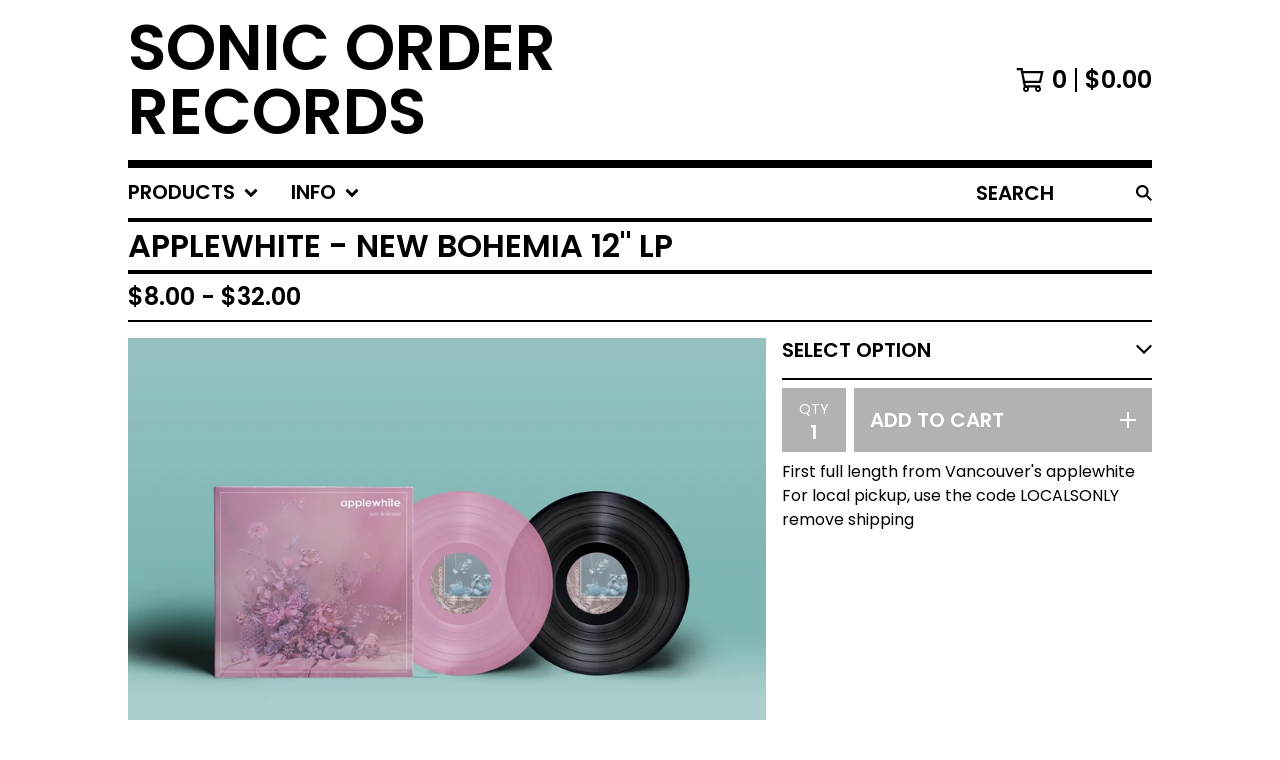

--- FILE ---
content_type: text/css; charset=utf-8
request_url: https://sonicorderrecords.bigcartel.com/theme_stylesheets/189803631/1632155847/theme.css
body_size: 14092
content:
@keyframes a{0%{transform:scale(1.5);opacity:0}to{transform:scale(1);opacity:1}}@keyframes b{0%{transform:scale(1);opacity:1}15%{transform:scale(1.1);opacity:1}to{transform:scale(.5);opacity:0}}@keyframes c{0%{transform:translate(-50%,-50%) rotate(0)}50%{transform:translate(-50%,-50%) rotate(-180deg)}to{transform:translate(-50%,-50%) rotate(-1turn)}}@keyframes d{0%{transform:scale(1)}10%{transform:scale(1.2) translateX(6px)}25%{transform:scale(1.3) translateX(8px)}40%{transform:scale(1.2) translateX(6px)}50%{transform:scale(1)}60%{transform:scale(.8) translateX(6px)}75%{transform:scale(.7) translateX(8px)}90%{transform:scale(.8) translateX(6px)}to{transform:scale(1)}}@keyframes e{0%{transform:scale(1)}10%{transform:scale(1.2) translateX(-6px)}25%{transform:scale(1.3) translateX(-8px)}40%{transform:scale(1.2) translateX(-6px)}50%{transform:scale(1)}60%{transform:scale(.8) translateX(-6px)}75%{transform:scale(.7) translateX(-8px)}90%{transform:scale(.8) translateX(-6px)}to{transform:scale(1)}}@-webkit-keyframes a{0%{-webkit-transform:scale(1.5);opacity:0}to{-webkit-transform:scale(1);opacity:1}}@-webkit-keyframes b{0%{-webkit-transform:scale(1);opacity:1}15%{-webkit-transform:scale(1.1);opacity:1}to{-webkit-transform:scale(.5);opacity:0}}@-webkit-keyframes c{0%{-webkit-transform:translate(-50%,-50%) rotate(0)}50%{-webkit-transform:translate(-50%,-50%) rotate(-180deg)}to{-webkit-transform:translate(-50%,-50%) rotate(-1turn)}}@-webkit-keyframes d{0%{-webkit-transform:scale(1)}10%{-webkit-transform:scale(1.2) translateX(6px)}25%{-webkit-transform:scale(1.3) translateX(8px)}40%{-webkit-transform:scale(1.2) translateX(6px)}50%{-webkit-transform:scale(1)}60%{-webkit-transform:scale(.8) translateX(6px)}75%{-webkit-transform:scale(.7) translateX(8px)}90%{-webkit-transform:scale(.8) translateX(6px)}to{-webkit-transform:scale(1)}}@-webkit-keyframes e{0%{-webkit-transform:scale(1)}10%{-webkit-transform:scale(1.2) translateX(-6px)}25%{-webkit-transform:scale(1.3) translateX(-8px)}40%{-webkit-transform:scale(1.2) translateX(-6px)}50%{-webkit-transform:scale(1)}60%{-webkit-transform:scale(.8) translateX(-6px)}75%{-webkit-transform:scale(.7) translateX(-8px)}90%{-webkit-transform:scale(.8) translateX(-6px)}to{-webkit-transform:scale(1)}}.drift-zoom-pane{background:rgba(0,0,0,.5);transform:translateZ(0);-webkit-transform:translateZ(0)}.drift-zoom-pane.drift-opening{animation:a .18s ease-out;-webkit-animation:a .18s ease-out}.drift-zoom-pane.drift-closing{animation:b .21s ease-in;-webkit-animation:b .21s ease-in}.drift-zoom-pane.drift-inline{position:absolute;width:150px;height:150px;border-radius:75px;box-shadow:0 6px 18px rgba(0,0,0,.3)}.drift-loading .drift-zoom-pane-loader{display:block;position:absolute;top:50%;left:50%;transform:translate(-50%,-50%);-webkit-transform:translate(-50%,-50%);width:66px;height:20px;animation:c 1.8s linear infinite;-webkit-animation:c 1.8s linear infinite}.drift-zoom-pane-loader:after,.drift-zoom-pane-loader:before{content:"";display:block;width:20px;height:20px;position:absolute;top:50%;margin-top:-10px;border-radius:20px;background:hsla(0,0%,100%,.9)}.drift-zoom-pane-loader:before{left:0;animation:d 1.8s linear infinite;-webkit-animation:d 1.8s linear infinite}.drift-zoom-pane-loader:after{right:0;animation:e 1.8s linear infinite;-webkit-animation:e 1.8s linear infinite;animation-delay:-.9s;-webkit-animation-delay:-.9s}.drift-bounding-box{background-color:rgba(0,0,0,.4)}
.hamburger {
  padding: 15px 15px;
  display: inline-block;
  cursor: pointer;
  transition-property: opacity, filter;
  transition-duration: 0.1s;
  transition-timing-function: linear;
  font: inherit;
  color: inherit;
  text-transform: none;
  background-color: transparent;
  border: 0;
  margin: 0;
  overflow: visible;
}
.hamburger:hover {
  opacity: 0.7;
}
.hamburger.is-active:hover {
  opacity: 0.7;
}
.hamburger.is-active .hamburger-inner,
.hamburger.is-active .hamburger-inner::before,
.hamburger.is-active .hamburger-inner::after {
  background-color: #000000;
}

.hamburger-box {
  width: 32px;
  height: 20px;
  display: inline-block;
  position: relative;
}

.hamburger-inner {
  display: block;
  top: 50%;
  margin-top: -2px;
}
.hamburger-inner, .hamburger-inner::before, .hamburger-inner::after {
  width: 32px;
  height: 4px;
  background-color: #000000;
  border-radius: 0px;
  position: absolute;
  transition-property: transform;
  transition-duration: 0.15s;
  transition-timing-function: ease;
}
.hamburger-inner::before, .hamburger-inner::after {
  content: "";
  display: block;
}
.hamburger-inner::before {
  top: -8px;
}
.hamburger-inner::after {
  bottom: -8px;
}
/*! normalize.css v5.0.0 | MIT License | github.com/necolas/normalize.css */

button,hr,input{overflow:visible}audio,canvas,progress,video{display:inline-block}progress,sub,sup{vertical-align:baseline}html{font-family:sans-serif;line-height:1.15;-ms-text-size-adjust:100%;-webkit-text-size-adjust:100%}body{margin:0} menu,article,aside,details,footer,header,nav,section{display:block}h1{font-size:2em;margin:.67em 0}figcaption,figure,main{display:block}figure{margin:1em 40px}hr{box-sizing:content-box;height:0}code,kbd,pre,samp{font-family:monospace,monospace;font-size:1em}a{background-color:transparent;-webkit-text-decoration-skip:objects}a:active,a:hover{outline-width:0}abbr[title]{border-bottom:none;text-decoration:underline;text-decoration:underline dotted}b,strong{font-weight:bolder}dfn{font-style:italic}mark{background-color:#ff0;color:#000}small{font-size:80%}sub,sup{font-size:75%;line-height:0;position:relative}sub{bottom:-.25em}sup{top:-.5em}audio:not([controls]){display:none;height:0}img{border-style:none}svg:not(:root){overflow:hidden}button,input,optgroup,select,textarea{font-family:sans-serif;font-size:100%;line-height:1.15;margin:0}button,input{}[type=submit], [type=reset],button,html [type=button]{-webkit-appearance:button}[type=button]::-moz-focus-inner,[type=reset]::-moz-focus-inner,[type=submit]::-moz-focus-inner,button::-moz-focus-inner{border-style:none;padding:0}[type=button]:-moz-focusring,[type=reset]:-moz-focusring,[type=submit]:-moz-focusring,button:-moz-focusring{outline:ButtonText dotted 1px}fieldset{border:1px solid silver;margin:0 2px;padding:.35em .625em .75em}legend{box-sizing:border-box;color:inherit;display:table;max-width:100%;padding:0;white-space:normal}progress{}textarea{overflow:auto}[type=checkbox],[type=radio]{box-sizing:border-box;padding:0}[type=number]::-webkit-inner-spin-button,[type=number]::-webkit-outer-spin-button{height:auto}[type=search]{-webkit-appearance:textfield;outline-offset:-2px}[type=search]::-webkit-search-cancel-button,[type=search]::-webkit-search-decoration{-webkit-appearance:none}::-webkit-file-upload-button{-webkit-appearance:button;font:inherit}summary{display:list-item}[hidden],template{display:none}
.skip-link {
  -webkit-transition: all 0.3s;
  transition: all 0.3s;
  background: #FFFFFF;
  border: 2px solid #000000;
  border-color: #000000;
  color: #000000 !important;
  font-weight: bold;
  left: 16px;
  padding: 8px 16px;
  position: absolute;
  text-decoration: underline;
  top: -150px;
  z-index: 100;
}
.skip-link:focus {
  top: 20px;
}

::-webkit-input-placeholder {
  color: #000000;
}

::-moz-placeholder {
  color: #000000;
}

:-ms-input-placeholder {
  color: #000000;
}

:-moz-placeholder {
  color: #000000;
}

input:hover::-webkit-input-placeholder {
  color: #006960;
}

input:hover::-moz-placeholder {
  color: #006960;
}

input:hover:-ms-input-placeholder {
  color: #006960;
}

input:hover:-moz-placeholder {
  color: #006960;
}

* {
  box-sizing: border-box;
  text-transform:  uppercase ;
}

a {
  color: #000000;
}
a:active {
  opacity: 0.7;
}
a:hover, a:focus {
  color: #006960;
}

a[href], label[for], select, button, .pointer {
  cursor: pointer;
}

button, input, textarea, select {
  -webkit-appearance: none;
  -moz-appearance: none;
  appearance: none;
  background: none;
  border: none;
  border-radius: 0;
  color: #000000;
  font-family: "Poppins", sans-serif;
  padding: 0;
}

html, body {
  height: 100%;
  margin: 0;
  padding: 0;
}

html {
  background-color: #FFFFFF;
}
html.fixed-background {
  background-image: none;
  background-attachment: fixed;
  background-repeat: no-repeat;
  background-size: cover;
}
html.repeating-background {
  background-image: none;
  background-repeat: repeat;
}

body {
  background-color:  #FFFFFF ;
  color: #000000;
  font-family: "Poppins", sans-serif;
  font-size: 16px;
  font-weight: normal;
  line-height: 1.5em;
  position: relative;
}
body.no-scroll {
  overflow: hidden;
}

.background-image-overlay {
  height: 100%;
  left: 0;
  position: fixed;
  top: 0;
  z-index: -1;
  width: 100%;
}
.background-image-overlay.background-image-overlay-transparent_color_overlay {
  background-color: #FFFFFF;
  opacity: 0.9;
}

.header-above {
  border-bottom: 8px solid #000000;
}
@media screen and (max-width: 767px) {
  .header-above {
    display: none;
  }
}

.upper-nav {
  display: -ms-flexbox;
  display: flex;
  -ms-flex-direction: row;
  flex-direction: row;
  padding-top: 32px;
  margin-bottom: 24px;
}

.above-nav-section {
  border-top: 4px solid #000000;
  -ms-flex: 1 1 25%;
  flex: 1 1 25%;
  height: 100%;
  margin-right: 32px;
  padding-top: 8px;
  position: relative;
}
.above-nav-section.overflow-scroll {
  max-height: 202px;
}
.above-nav-section .sidebar-nav-links {
  margin-bottom: 0;
  max-height: 158px;
  overflow: auto;
}
.above-nav-section:last-of-type {
  margin-right: 0;
}

.scroll-more {
  bottom: -2px;
  display: none;
  height: 31px;
  position: absolute;
  z-index: 1;
  left: 0px;
  width: 100%;
  transition: height 0.5s ease-in-out 0s;
}

.above-nav-section-title {
  font-weight: bold;
  font-size: 24px;
  margin-bottom: 8px;
}

.secondary-above-header-nav {
  display: -ms-flexbox;
  display: flex;
  -ms-flex-pack: end;
  justify-content: flex-end;
  padding-bottom: 8px;
}
.secondary-above-header-nav .header-cart-icon {
  margin-right: 40px !important;
  position: relative;
}

header {
  border-bottom: 8px solid #000000;
  padding: 0;
}
@media screen and (min-width: 768px) {
  .above-header header {
    display: none;
  }
  .sidebar-no-header header {
    display: none;
  }
}

.outer-wrapper {
  display: -ms-flexbox;
  display: flex;
  -ms-flex-direction: column;
  flex-direction: column;
  min-height: 100%;
  margin: 0 auto;
  padding: 0 16px;
  width: 100%;
}
@media screen and (max-width: 767px) {
  .sidebar-visible-mobile .outer-wrapper {
    background-color: #FFFFFF;
  }
}
@media screen and (min-width: 768px) {
  .outer-wrapper.full-width {
    padding: 0 32px;
  }
  .no-sidebar .outer-wrapper.full-width {
    padding: 0 40px;
  }
}
.outer-wrapper.fixed-width {
  max-width: 1056px;
}

.header-wrapper {
  display: -ms-flexbox;
  display: flex;
  -ms-flex-align: center;
  align-items: center;
  -ms-flex-pack: center;
  justify-content: center;
  padding: 24px 0;
  position: relative;
}
.has-sidebar .header-wrapper {
  padding: 16px 0;
}
.below-header .header-wrapper {
  padding: 16px 0;
}
@media screen and (max-width: 767px) {
  .header-wrapper {
    padding: 16px 0;
  }
}
.header-wrapper.header-left-align {
  -ms-flex-pack: justify;
  justify-content: space-between;
  padding-left: 64px;
}
.right-sidebar .header-wrapper.header-left-align {
  padding-left: 0;
}
.below-header .header-wrapper.header-left-align {
  padding-left: 0;
}
@media screen and (max-width: 767px) {
  .header-wrapper.header-left-align {
    padding-left: 48px !important;
  }
}
.header-wrapper.header-left-align.hide-toggle {
  padding-left: 0;
}
.header-wrapper.header-left-align .header-branding {
  text-align: left;
}
@media screen and (max-width: 767px) {
  .header-wrapper.header-left-align .header-branding {
    display: -ms-flexbox;
    display: flex;
    -ms-flex-pack: start;
    justify-content: flex-start;
  }
}
@media screen and (min-width: 768px) {
  .above-header .header-wrapper.header-left-align .header-branding {
    max-width: 100%;
  }
}
.header-wrapper.header-left-align .header-cart {
  position: relative;
}

.open-menu {
  background: none;
  border: none;
  color: #000000;
  height: 24px;
  left: 0;
  padding: 0;
  position: absolute;
  margin: 0;
}
.open-menu .hamburger-box {
  display: block;
}
@media screen and (min-width: 768px) {
  .right-sidebar .open-menu {
    left: auto;
    right: 0;
  }
}
.no-sidebar .open-menu, .hide-toggle .open-menu {
  display: none;
}
.open-menu:hover, .open-menu:focus {
  background: none;
  color: #006960;
}
.open-menu:hover .hamburger-inner, .open-menu:hover .hamburger-inner:before, .open-menu:hover .hamburger-inner:after, .open-menu:focus .hamburger-inner, .open-menu:focus .hamburger-inner:before, .open-menu:focus .hamburger-inner:after {
  background-color: #006960;
}
@media screen and (max-width: 767px) {
  .open-menu {
    display: block !important;
  }
}

.header-branding {
  line-height: 0;
  max-width: 70%;
  text-align: center;
  width: 100%;
}
.has-sidebar .header-center-align .header-branding {
  max-width: 50%;
}
.below-header .header-center-align .header-branding {
  max-width: 50%;
}
@media screen and (max-width: 767px) {
  .header-branding {
    display: -ms-flexbox;
    display: flex;
    -ms-flex-pack: center;
    justify-content: center;
    max-width: 65% !important;
  }
  .header-left-align .header-branding {
    display: block;
    max-width: 70% !important;
  }
  .sidebar .header-branding {
    display: none;
  }
}
@media screen and (min-width: 768px) {
  .sidebar-no-header .header-branding {
    border-bottom: 8px solid #000000;
    max-width: 100%;
    padding-bottom: 16px;
    text-align: left;
  }
  .above-header .header-branding {
    max-width: 100% !important;
    text-align: left;
  }
  .above-header .header-branding .header-home-link {
    text-align: left;
  }
}

.header-home-link {
  color: #000000;
  display: inline-block;
  font-weight: bold;
  line-height: 1em;
  text-align: center;
  text-decoration: none;
  word-break: break-word;
}
.header-home-link {
  font-size: 24px;
}
@media screen and (min-width: 320px) {
  .header-home-link {
    font-size: calc(24px + 40 * ((100vw - 320px) / 880));
  }
}
@media screen and (min-width: 1200px) {
  .header-home-link {
    font-size: 64px;
  }
}
.header-home-link.has-logo {
  max-width: 100%;
}
@media screen and (min-width: 768px) {
  .header-home-link.has-logo {
    height: 64px;
  }
  .above-header .header-home-link.has-logo {
    height: 180px;
    width: 100%;
    max-height: 180px;
    max-width: 60%;
  }
  .above-header .header-home-link.has-logo .store-logo {
    height: auto;
    object-position: left top;
    max-height: 100%;
    width: 100%;
  }
  .sidebar-no-header .header-home-link.has-logo {
    height: auto;
  }
  .sidebar-no-header .header-home-link.has-logo .store-logo {
    height: 100%;
    width: 100%;
  }
}
@media screen and (max-width: 767px) {
  .header-home-link.has-logo {
    height: auto;
    max-height: 50px;
  }
}
.header-left-align .header-home-link {
  text-align: left;
}
@media screen and (min-width: 768px) {
  .sidebar-no-header .header-home-link {
    text-align: left;
  }
  .sidebar-no-header .header-home-link {
    font-size: 24px;
  }
}
@media screen and (min-width: 768px) and (min-width: 320px) {
  .sidebar-no-header .header-home-link {
    font-size: calc(24px + 16 * ((100vw - 320px) / 880));
  }
}
@media screen and (min-width: 768px) and (min-width: 1200px) {
  .sidebar-no-header .header-home-link {
    font-size: 40px;
  }
}

@media screen and (min-width: 768px) {
  .above-header .header-home-link {
    font-size: 24px;
  }
}
@media screen and (min-width: 768px) and (min-width: 320px) {
  .above-header .header-home-link {
    font-size: calc(24px + 8 * ((100vw - 320px) / 880));
  }
}
@media screen and (min-width: 768px) and (min-width: 1200px) {
  .above-header .header-home-link {
    font-size: 32px;
  }
}
@media screen and (min-width: 768px) {
  .full-width.above-header .header-home-link {
    font-size: 24px;
  }
}
@media screen and (min-width: 768px) and (min-width: 320px) {
  .full-width.above-header .header-home-link {
    font-size: calc(24px + 16 * ((100vw - 320px) / 880));
  }
}
@media screen and (min-width: 768px) and (min-width: 1200px) {
  .full-width.above-header .header-home-link {
    font-size: 40px;
  }
}

.store-logo {
  display: block;
  height: 100%;
  max-width: 100%;
  object-fit: contain;
}
@media screen and (max-width: 767px) {
  .header-center-align .store-logo {
    margin: 0 auto;
  }
}

.header-cart {
  display: -ms-flexbox;
  display: flex;
  -ms-flex-align: center;
  align-items: center;
  -ms-flex-pack: center;
  justify-content: center;
  font-size: 1.5em;
  font-weight: bold;
  position: absolute;
  right: 0;
  text-decoration: none;
  white-space: nowrap;
}
.header-cart.upper-nav-cart {
  display: -ms-flexbox;
  display: flex;
  height: 100%;
  line-height: 1.25em;
  position: relative;
}
@media screen and (min-width: 768px) {
  .right-sidebar.has-sidebar .header-cart {
    left: auto;
    right: 64px;
  }
  .right-sidebar .hide-toggle .header-cart {
    right: 0;
  }
}
.header-cart .header-cart-icon {
  margin-right: 8px;
}
.header-cart .header-cart-icon svg {
  display: block;
  fill: #000000;
}
.header-cart:hover svg, .header-cart:focus svg {
  fill: #006960;
}
.header-cart:hover .header-cart-count, .header-cart:focus .header-cart-count {
  border-right-color: #006960;
}
@media screen and (max-width: 767px) {
  .header-cart {
    display: flex !important;
  }
}
.header-cart .header-cart-count {
  border-right: 2px solid #000000;
  padding-right: 8px;
  margin-right: 8px;
}
@media screen and (max-width: 767px) {
  .header-cart .header-cart-count {
    border-right: 0;
    margin-right: 0;
    padding-right: 0;
  }
}
@media screen and (max-width: 767px) {
  .header-cart .header-cart-total {
    display: none;
  }
}

.content-wrapper {
  display: -ms-flexbox;
  display: flex;
  -ms-flex: 1;
  flex: 1;
}
.content-wrapper.under-header {
  -ms-flex-direction: column;
  flex-direction: column;
}
.content-wrapper.has-sidebar {
  -ms-flex-direction: row;
  flex-direction: row;
}
@media screen and (min-width: 768px) {
  .right-sidebar .content-wrapper .sidebar {
    order: 2;
    padding-left: 16px;
    padding-right: 0;
  }
  .right-sidebar .content-wrapper .main {
    order: 1;
  }
}

_:-ms-fullscreen, :root .main {
  -ms-flex: 1 0 auto;
  flex: 1 0 auto;
}

_:-ms-fullscreen, :root .content-wrapper {
  -ms-flex: 1 0 auto;
  flex: 1 0 auto;
}

.horizontal-nav {
  display: -ms-flexbox;
  display: flex;
  -ms-flex-direction: row;
  flex-direction: row;
  border-bottom: 4px solid #000000;
  width: 100%;
}
@media screen and (max-width: 767px) {
  .horizontal-nav {
    display: none;
  }
}
.horizontal-nav .nav-section-search {
  margin-left: auto;
}

.sidebar {
  -ms-flex: 0 0 256px;
  flex: 0 0 256px;
  order: 1;
  padding-bottom: 64px;
  padding-right: 16px;
  width: 256px;
}
.sidebar-hidden .sidebar {
  display: none;
}
@media screen and (min-width: 1201px) {
  .full-width .sidebar {
    padding-right: 24px;
  }
  .full-width.right-sidebar .sidebar {
    padding-left: 24px;
  }
}
@media screen and (min-width: 768px) {
  .sidebar-no-header .sidebar {
    padding-top: 16px;
  }
}
.sidebar.hidden {
  display: none;
}
.no-sidebar .sidebar {
  display: none;
}
@media screen and (max-width: 767px) {
  .sidebar {
    -ms-flex: 0 0 100%;
    flex: 0 0 100%;
    display: none;
  }
  .sidebar.visible-mobile {
    background-color: #FFFFFF;
    display: block;
    left: 0;
    padding: 0 16px;
    padding-bottom: 24px;
    position: absolute;
    width: 100%;
    z-index: 100;
  }
}

.sidebar-nav .nav-section {
  -ms-flex-preferred-size: 100%;
  flex-basis: 100%;
  border-bottom: 4px solid #000000;
  position: relative;
}
.sidebar-nav .nav-section .toggle-collapse-icon {
  display: block;
}
.sidebar-nav .nav-section .toggle-expand-icon {
  display: none;
}
.sidebar-nav .nav-section.hidden-nav {
  border-bottom: none;
}
.sidebar-nav .nav-section.hidden-nav .sidebar-nav-links {
  display: none;
}
.sidebar-nav .nav-section.hidden-nav .toggle-collapse-icon {
  display: none;
}
.sidebar-nav .nav-section.hidden-nav .toggle-expand-icon {
  display: block;
}
@media screen and (max-width: 767px) {
  .sidebar-nav .nav-section-cart {
    display: none;
  }
}
.has-sidebar.sidebar-header .sidebar-nav .nav-section-cart {
  display: none;
}
.sidebar-nav .nav-section-cart .nav-cart-link {
  display: -ms-flexbox;
  display: flex;
  font-size: 20px;
  font-weight: bold;
  padding: 8px 0;
  text-decoration: none;
}
.sidebar-nav .nav-section-cart .nav-cart-link .sidebar-cart-count {
  border-right: 2px solid #000000;
  padding-right: 8px;
  margin-left: auto;
  margin-right: 8px;
}
.sidebar-nav .nav-section-cart .nav-cart-link:hover .sidebar-cart-count, .sidebar-nav .nav-section-cart .nav-cart-link:focus .sidebar-cart-count {
  border-right-color: #006960;
}
.sidebar-nav .nav-section-social {
  border-bottom: none;
  padding-top: 8px;
}
.sidebar-nav .nav-section-social .social-links {
  -ms-flex-pack: justify;
  justify-content: space-between;
  -ms-flex-wrap: wrap;
  flex-wrap: wrap;
}
.sidebar-nav .nav-section-social .social-links a {
  -ms-flex-preferred-size: calc(20% - 3%);
  flex-basis: calc(20% - 3%);
  height: auto;
  margin-bottom: 8px;
  margin-right: 3%;
  position: relative;
}
@media screen and (max-width: 767px) {
  .sidebar-nav .nav-section-social .social-links a {
    max-width: 40px;
  }
}
@media screen and (min-width: 768px) {
  .sidebar-nav .nav-section-social .social-links a:nth-child(5) {
    margin-right: 0 !important;
  }
}
.sidebar-nav .nav-section-social .social-links a:last-child {
  margin-right: auto;
}
.sidebar-nav .nav-section-social .social-links a:nth-child(7) {
  margin-right: auto;
}
.sidebar-nav .nav-section-social .social-links a:after {
  content: "";
  display: block;
  padding-bottom: 100%;
}
.sidebar-nav .badge a {
  margin-top: 8px;
}

.search-form {
  display: -ms-flexbox;
  display: flex;
}
.below-header .search-form {
  -ms-flex-align: center;
  align-items: center;
  height: 100%;
}
.secondary-above-header-nav .search-form {
  border-right: 2px solid #000000;
  height: 100%;
  margin-right: 16px;
  margin-top: 2px;
  padding-right: 16px;
}
.search-form .search-input {
  font-size: 16px;
  font-weight: bold;
  height: 40px;
  line-height: 40px;
  margin-right: 4px;
  padding: 0;
}
@media screen and (max-width: 767px) {
  .search-form .search-input {
    font-size: 24px !important;
    height: 48px;
    line-height: 48px;
    width: calc(100% - 40px) !important;
  }
}
.sidebar-nav .search-form .search-input {
  font-size: 20px;
  width: calc(100% - 40px);
}
.secondary-above-header-nav .search-form .search-input {
  font-size: 24px;
  height: auto;
  line-height: 1.25em;
  padding-left: 8px;
  width: 140px;
}
.under-header .search-form .search-input {
  font-size: 20px;
}
.below-header .search-form .search-input {
  height: 100%;
  padding-left: 8px;
  width: 156px;
}
@media screen and (max-width: 767px) {
  .below-header .search-form .search-input {
    margin-left: -8px;
  }
}
.search-form .search-button {
  height: auto;
  margin-left: auto;
  margin-right: -8px;
  padding: 8px;
}
.below-header .search-form .search-button {
  height: 100%;
}
.search-form .search-button svg {
  display: block;
  fill: #000000;
}
@media screen and (max-width: 767px) {
  .search-form .search-button svg {
    height: 24px;
    width: 24px;
  }
}

.sidebar .nav-section-title {
  border-bottom: 4px solid #000000;
}
.sidebar .nav-section-title.no-bottom-border {
  border-bottom: none;
}

.nav-section-title .toggle-nav {
  -webkit-transition: none;
  transition: none;
  display: block;
  font-weight: bold;
  height: auto;
  line-height: 40px;
  padding: 0;
  padding-right: 40px;
  position: relative;
  text-align: left;
  text-decoration: none;
  width: 100%;
}
@media screen and (max-width: 767px) {
  .nav-section-title .toggle-nav {
    font-size: 20px;
  }
}
.nav-section-title .toggle-nav svg {
  -webkit-transform: translateY(-50%);
  transform: translateY(-50%);
  fill: #000000;
  height: 14px;
  position: absolute;
  right: 0;
  top: 50%;
  width: 14px;
}
.under-header .nav-section-title .toggle-nav svg {
  right: 0;
}

.nav-section-title-text {
  font-weight: bold;
  line-height: 40px;
}
@media screen and (max-width: 767px) {
  .nav-section-title-text {
    font-size: 20px;
  }
}
.nav-section-title-text > a {
  display: block;
  text-decoration: none;
}
.nav-section-title-text > a:hover, .nav-section-title-text > a:focus {
  text-decoration: underline;
}

.sidebar-nav-links {
  line-height: 1.25em;
  list-style: none;
  margin: 8px 0;
  padding: 0;
}
@media screen and (max-width: 767px) {
  .sidebar-nav-links {
    font-size: 18px;
  }
}
.sidebar-nav-links.compact-nav-links {
  line-height: 1.5em;
  margin: 0;
}
.sidebar-nav-links .sidebar-nav-link.active-link a {
  font-weight: bold;
  text-decoration: underline;
}
.sidebar-nav-links .sidebar-nav-link.medium-border {
  border-bottom: 4px solid #000000;
}
.sidebar-nav-links .sidebar-nav-link.medium-border a {
  font-size: 14px;
  font-weight: bold;
  padding: 8px 0;
}
@media screen and (max-width: 767px) {
  .sidebar-nav-links .sidebar-nav-link.medium-border a {
    font-size: 16px;
  }
}
.sidebar-nav-links .sidebar-nav-link.medium-border:last-of-type {
  border-bottom: none;
}
.sidebar-nav-links .sidebar-nav-link a {
  display: block;
  font-weight: normal;
  padding: 4px 0;
  text-decoration: none;
}
@media screen and (max-width: 767px) {
  .sidebar-nav-links .sidebar-nav-link a {
    padding: 8px 0;
  }
}
.sidebar-nav-links .sidebar-nav-link a:hover, .sidebar-nav-links .sidebar-nav-link a:focus {
  text-decoration: underline;
}

.social-links {
  display: -ms-flexbox;
  display: flex;
  -ms-flex-pack: start;
  justify-content: flex-start;
}
.social-links a {
  display: -ms-flexbox;
  display: flex;
  -ms-flex-align: center;
  align-items: center;
  -ms-flex-pack: center;
  justify-content: center;
  -ms-flex-negative: 0;
  flex-shrink: 0;
  background: #000000;
  border-radius: 50%;
  height: 40px;
  margin-right: 8px;
  text-align: center;
  width: 40px;
}
@media screen and (max-width: 767px) {
  .social-links a {
    margin-right: 16px;
  }
}
.social-links a:hover, .social-links a:focus {
  background: #165950;
}
.social-links a:hover svg, .social-links a:focus svg {
  fill: #FFFFFF;
}
.footer-nav .social-links a {
  margin: 0 4px;
}
.social-links a svg {
  display: block;
  fill: #FFFFFF;
  height: 20px;
  width: 20px;
}

.nav-section-credit {
  border: none !important;
}

.badge a {
  display: block;
  font-size: 14px;
  font-weight: bold;
  margin-top: 16px;
  text-decoration: none;
}
.badge a:hover, .badge a:focus {
  text-decoration: underline;
}

.main {
  display: -ms-flexbox;
  display: flex;
  -ms-flex-direction: column;
  flex-direction: column;
  -ms-flex: 1;
  flex: 1;
  order: 2;
}
@media screen and (max-width: 767px) {
  .main {
    display: block;
  }
}
@media screen and (max-width: 767px) {
  .sidebar-visible-mobile .main {
    display: none;
  }
}

.page-heading {
  display: -ms-flexbox;
  display: flex;
  -ms-flex-align: center;
  align-items: center;
  border-bottom: 2px solid #000000;
}

footer {
  display: -ms-flexbox;
  display: flex;
  -ms-flex-negative: 0;
  flex-shrink: 0;
}
@media screen and (max-width: 767px) {
  footer {
    display: none;
  }
}
footer .social-links {
  -ms-flex-pack: distribute;
  justify-content: space-around;
}
footer .footer-nav {
  display: -ms-flexbox;
  display: flex;
  -ms-flex-direction: column;
  flex-direction: column;
  -ms-flex-align: center;
  align-items: center;
  -ms-flex-pack: center;
  justify-content: center;
  border-top: 4px solid #000000;
  padding: 16px 0;
  width: 100%;
}
.has-sidebar footer .footer-nav {
  display: none;
}
footer .nav-section-social + .nav-section-credit {
  margin-top: 16px;
}
footer .badge a {
  margin: 0;
}

h1 {
  font-size: 2em;
  font-weight: bold;
  line-height: 1em;
  margin: 0;
  padding: 8px 0;
}

.button {
  background-color: #000000;
  color: #FFFFFF;
  cursor: pointer;
  display: block;
  font-size: 16px;
  height: 55px;
  line-height: 1em;
  text-align: center;
  text-decoration: none;
}
.button:not(:disabled):hover, .button:not(:disabled):focus {
  background: #165950;
  color: #FFFFFF;
  text-decoration: none;
}
.button:not(:disabled):hover svg, .button:not(:disabled):focus svg {
  fill: #FFFFFF;
}
.button[disabled] {
  cursor: not-allowed;
  opacity: 0.3;
}
.button[disabled]:hover, .button[disabled]:focus {
  background: #000000;
  color: #FFFFFF;
}
.button.min-btn {
  background: none;
  color: #000000;
  display: inline-block;
  font-weight: bold;
}
.button.min-btn:hover, .button.min-btn:focus {
  background: none;
  color: #006960;
  text-decoration: underline;
}
.button.min-btn:hover svg, .button.min-btn:focus svg {
  fill: #006960;
}

.has-right-icon {
  display: -ms-flexbox;
  display: flex;
  -ms-flex-align: center;
  align-items: center;
  -ms-flex-pack: center;
  justify-content: center;
  padding: 16px;
}
.has-right-icon .button-icon-right-arrow {
  fill: #FFFFFF;
  margin-left: auto;
}

.visually-hidden {
  border: 0;
  clip: rect(0 0 0 0);
  height: 1px;
  margin: -1px;
  overflow: hidden;
  padding: 0;
  position: absolute;
  width: 1px;
}

.announcement-message {
  background-color: #000000;
  color: #FFFFFF;
  display: none;
  padding: 16px 48px;
  position: relative;
  text-align: center;
}
.announcement-message.visible {
  display: block;
}

.button.announcement-message-close {
  -webkit-transform: translateY(-50%);
  transform: translateY(-50%);
  -webkit-transition: none;
  transition: none;
  background: none;
  position: absolute;
  right: 16px;
  top: 50%;
}
.button.announcement-message-close:hover, .button.announcement-message-close:focus {
  background: none !important;
  opacity: 0.7;
}
.button.announcement-message-close:hover svg, .button.announcement-message-close:focus svg {
  fill: #FFFFFF;
}
.button.announcement-message-close svg {
  fill: #FFFFFF;
}

.errors {
  background: #EB0000;
  color: #FFFFFF;
  list-style: none;
  padding: 16px;
  text-align: center;
}

.currency_code {
  font-weight: normal;
}

.blur-up {
  -webkit-transition: filter 0.2s;
  transition: filter 0.2s;
  filter: blur(5px);
}
.blur-up.lazyloaded {
  filter: blur(0);
}
.home-promo-image {
  margin-top: 8px;
  padding-top: 8px;
}

.promo-image {
  display: block;
  width: 100%;
}

.view-all-link-container {
  border-top: 2px solid #000000;
  text-align: right;
}

.icon-link {
  font-weight: bold;
  line-height: 1em;
  padding: 16px 0;
  position: relative;
  text-decoration: none;
}
.icon-link.icon-right-link {
  padding-right: 24px;
}
.icon-link.icon-right-link svg {
  right: 0;
}
.icon-link.icon-left-link {
  padding-left: 24px;
}
.icon-link.icon-left-link svg {
  left: 0;
}
.icon-link svg {
  -webkit-transform: translateY(-50%);
  transform: translateY(-50%);
  fill: #000000;
  margin-top: -1px;
  position: absolute;
  top: 50%;
}
.icon-link:hover, .icon-link:focus {
  text-decoration: underline;
}
.icon-link:hover svg, .icon-link:focus svg {
  fill: #006960;
}

.view-all-link {
  display: inline-block;
}
@media screen and (max-width: 767px) {
  .page-heading.has-sorting {
    -ms-flex-direction: column;
    flex-direction: column;
    -ms-flex-align: start;
    align-items: flex-start;
  }
  .page-heading.has-sorting h1.page-title {
    border-bottom: 2px solid #000000;
    width: 100%;
  }
}

.product-sort {
  display: -ms-flexbox;
  display: flex;
  -ms-flex-align: center;
  align-items: center;
  margin-left: auto;
  white-space: nowrap;
}
.product-sort .nav-menu-item > a span {
  font-size: 16px;
}
.product-sort svg {
  -webkit-transition: 0.2s ease-in-out;
  transition: 0.2s ease-in-out;
  -webkit-transform: translateY(-50%);
  transform: translateY(-50%);
  fill: #000000;
  position: absolute;
  right: 0;
  top: 50%;
  z-index: 1;
}
.product-sort:hover, .product-sort:focus, .product-sort:focus-within {
  color: #000000;
}
.product-sort:hover svg, .product-sort:focus svg, .product-sort:focus-within svg {
  fill: #000000;
}
@media screen and (max-width: 767px) {
  .product-sort {
    margin-left: 0;
    padding: 0;
    width: 100%;
  }
}

.product-sort-caption {
  border-right: 2px solid #000000;
  cursor: pointer;
  font-weight: bold;
  padding-right: 16px;
  margin-right: 16px;
}
@media screen and (max-width: 767px) {
  .product-sort-caption {
    border: none;
  }
}

@media screen and (max-width: 767px) {
  .product-sort-options {
    width: 100%;
  }
  .product-sort-options .hover-underline {
    margin-left: auto;
  }
  .product-sort-options .nav-menu-item {
    display: -ms-flexbox;
    display: flex;
    -ms-flex-align: center;
    align-items: center;
    width: 100% !important;
  }
  .product-sort-options .nav-menu-item > a {
    margin-left: auto;
  }
}
ul.sort-by-nav-links {
  left: auto !important;
  right: 0 !important;
}

.product-list-container {
  position: relative;
}

.product-list {
  display: -ms-flexbox;
  display: flex;
  -ms-flex-wrap: wrap;
  flex-wrap: wrap;
  -ms-flex-pack: start;
  justify-content: flex-start;
  margin: 8px -8px;
}
@media screen and (max-width: 1023px) {
  .product-list {
    width: auto;
  }
}
@media screen and (max-width: 767px) {
  .product-list.mobile-horizontal {
    margin: 0;
  }
}

.prod-thumb {
  -ms-flex-preferred-size: calc(100% / 3);
  flex-basis: calc(100% / 3);
  color: #000000;
  display: block;
  font-size: 0;
  padding: 8px;
  padding-bottom: 8px;
  position: relative;
  text-decoration: none;
  vertical-align: middle;
  width: calc(100% / 3);
}
.prod-thumb.product-image-small {
  -ms-flex-preferred-size: calc(100% / 4);
  flex-basis: calc(100% / 4);
  width: calc(100% / 4);
}
.sidebar-visible .prod-thumb.product-image-small {
  -ms-flex-preferred-size: calc(100% / 3);
  flex-basis: calc(100% / 3);
  width: calc(100% / 3);
}
@media screen and (max-width: 900px) {
  .prod-thumb.product-image-small {
    -ms-flex-preferred-size: calc(100% / 3);
    flex-basis: calc(100% / 3);
    width: calc(100% / 3);
  }
  .sidebar-visible .prod-thumb.product-image-small {
    -ms-flex-preferred-size: calc(100% / 2);
    flex-basis: calc(100% / 2);
    width: calc(100% / 2);
  }
}
.grid-full-width .prod-thumb.product-image-small {
  -ms-flex-preferred-size: calc(100% / 6);
  flex-basis: calc(100% / 6);
  width: calc(100% / 6);
}
@media screen and (min-width: 1501px) {
  .grid-full-width .prod-thumb.product-image-small {
    -ms-flex-preferred-size: calc(100% / 6);
    flex-basis: calc(100% / 6);
    width: calc(100% / 6);
  }
}
@media screen and (max-width: 1500px) {
  .grid-full-width .prod-thumb.product-image-small {
    -ms-flex-preferred-size: calc(100% / 5);
    flex-basis: calc(100% / 5);
    width: calc(100% / 5);
  }
}
@media screen and (max-width: 1200px) {
  .grid-full-width .prod-thumb.product-image-small {
    -ms-flex-preferred-size: calc(100% / 4);
    flex-basis: calc(100% / 4);
    width: calc(100% / 4);
  }
}
@media screen and (max-width: 1023px) {
  .grid-full-width .prod-thumb.product-image-small {
    -ms-flex-preferred-size: calc(100% / 3);
    flex-basis: calc(100% / 3);
    width: calc(100% / 3);
  }
}
@media screen and (min-width: 1501px) {
  .sidebar-visible .grid-full-width .prod-thumb.product-image-small {
    -ms-flex-preferred-size: calc(100% / 5);
    flex-basis: calc(100% / 5);
    width: calc(100% / 5);
  }
}
@media screen and (min-width: 2200px) {
  .sidebar-visible .grid-full-width .prod-thumb.product-image-small {
    -ms-flex-preferred-size: calc(100% / 7);
    flex-basis: calc(100% / 7);
    width: calc(100% / 7);
  }
}
@media screen and (max-width: 1500px) {
  .sidebar-visible .grid-full-width .prod-thumb.product-image-small {
    -ms-flex-preferred-size: calc(100% / 4);
    flex-basis: calc(100% / 4);
    width: calc(100% / 4);
  }
}
@media screen and (max-width: 1200px) {
  .sidebar-visible .grid-full-width .prod-thumb.product-image-small {
    -ms-flex-preferred-size: calc(100% / 3);
    flex-basis: calc(100% / 3);
    width: calc(100% / 3);
  }
}
@media screen and (max-width: 1023px) {
  .sidebar-visible .grid-full-width .prod-thumb.product-image-small {
    -ms-flex-preferred-size: calc(100% / 2);
    flex-basis: calc(100% / 2);
    width: calc(100% / 2);
  }
}
.prod-thumb.product-image-medium {
  -ms-flex-preferred-size: calc(100% / 3);
  flex-basis: calc(100% / 3);
  width: calc(100% / 3);
}
.sidebar-visible .prod-thumb.product-image-medium {
  -ms-flex-preferred-size: calc(100% / 2);
  flex-basis: calc(100% / 2);
  width: calc(100% / 2);
}
.grid-full-width .prod-thumb.product-image-medium {
  -ms-flex-preferred-size: calc(100% / 4);
  flex-basis: calc(100% / 4);
  width: calc(100% / 4);
}
@media screen and (min-width: 1201px) {
  .grid-full-width .prod-thumb.product-image-medium {
    -ms-flex-preferred-size: calc(100% / 5);
    flex-basis: calc(100% / 5);
    width: calc(100% / 5);
  }
}
@media screen and (max-width: 1500px) {
  .grid-full-width .prod-thumb.product-image-medium {
    -ms-flex-preferred-size: calc(100% / 4);
    flex-basis: calc(100% / 4);
    width: calc(100% / 4);
  }
}
@media screen and (max-width: 1200px) {
  .grid-full-width .prod-thumb.product-image-medium {
    -ms-flex-preferred-size: calc(100% / 3);
    flex-basis: calc(100% / 3);
    width: calc(100% / 3);
  }
}
@media screen and (max-width: 1023px) {
  .grid-full-width .prod-thumb.product-image-medium {
    -ms-flex-preferred-size: calc(100% / 2);
    flex-basis: calc(100% / 2);
    width: calc(100% / 2);
  }
}
.prod-thumb.product-image-large {
  -ms-flex-preferred-size: calc(100% / 2);
  flex-basis: calc(100% / 2);
  width: calc(100% / 2);
}
.sidebar-visible .prod-thumb.product-image-large {
  -ms-flex-preferred-size: calc(100% / 1);
  flex-basis: calc(100% / 1);
  width: calc(100% / 1);
}
.grid-full-width .prod-thumb.product-image-large {
  -ms-flex-preferred-size: calc(100% / 3);
  flex-basis: calc(100% / 3);
  width: calc(100% / 3);
}
@media screen and (min-width: 1201px) {
  .grid-full-width .prod-thumb.product-image-large {
    -ms-flex-preferred-size: calc(100% / 4);
    flex-basis: calc(100% / 4);
    width: calc(100% / 4);
  }
}
@media screen and (max-width: 1500px) {
  .grid-full-width .prod-thumb.product-image-large {
    -ms-flex-preferred-size: calc(100% / 3);
    flex-basis: calc(100% / 3);
    width: calc(100% / 3);
  }
}
@media screen and (max-width: 1200px) {
  .grid-full-width .prod-thumb.product-image-large {
    -ms-flex-preferred-size: calc(100% / 2);
    flex-basis: calc(100% / 2);
    width: calc(100% / 2);
  }
}
.prod-thumb.show-quickview:hover .product-list-quickview-container, .prod-thumb.show-quickview:focus .product-list-quickview-container {
  opacity: 1;
  visibility: visible;
}
.prod-thumb.rollover {
  margin-bottom: 0px;
}
@media screen and (min-width: 768px) {
  .prod-thumb.rollover .prod-thumb-info {
    display: -ms-flexbox;
    display: flex;
    -ms-flex-align: center;
    align-items: center;
    background: #000000;
    height: calc(100% - 8px * 2);
    left: 8px;
    padding: 16px;
    position: absolute;
    top: 8px;
    width: calc(100% - 8px * 2);
    opacity: 0;
  }
  .prod-thumb.rollover .prod-thumb-info * {
    color: #FFFFFF;
  }
}
@media screen and (max-width: 767px) {
  .prod-thumb.rollover .prod-thumb-info {
    display: none;
  }
  .mobile-horizontal .prod-thumb.rollover .prod-thumb-info {
    display: block;
  }
}
.prod-thumb.rollover:hover .prod-thumb-info, .prod-thumb.rollover:focus .prod-thumb-info {
  opacity: 1;
}
@media screen and (min-width: 768px) {
  .prod-thumb.rollover:hover .open-quickview, .prod-thumb.rollover:focus .open-quickview {
    border: 2px solid #FFFFFF;
  }
}
.prod-thumb.rollover:hover .open-quickview:hover, .prod-thumb.rollover:hover .open-quickview:focus, .prod-thumb.rollover:focus .open-quickview:hover, .prod-thumb.rollover:focus .open-quickview:focus {
  background-color: #165950;
  border-color: #165950;
  color: #FFFFFF;
}
.prod-thumb.rollover:hover .open-quickview:hover svg, .prod-thumb.rollover:hover .open-quickview:focus svg, .prod-thumb.rollover:focus .open-quickview:hover svg, .prod-thumb.rollover:focus .open-quickview:focus svg {
  fill: #FFFFFF;
}
@media screen and (max-width: 767px) {
  .prod-thumb.show-quickview .product-list-quickview-container {
    bottom: 8px;
    height: 44px;
    left: auto;
    opacity: 1;
    right: 8px;
    top: auto;
    visibility: visible;
    width: 44px;
  }
  .prod-thumb.show-quickview .product-list-quickview-container .open-quickview-text {
    display: none;
  }
  .prod-thumb.show-quickview .product-list-quickview-container .open-quickview-icon {
    margin: 0 auto;
    display: block;
  }
  .prod-thumb.show-quickview .product-list-quickview-container .product-list-quickview-container-background {
    background-color: #000000;
    opacity: 0.8;
  }
  .prod-thumb.show-quickview .product-list-quickview-container .open-quickview {
    background-color: transparent;
    padding: 0;
    text-align: center;
  }
  .prod-thumb.show-quickview .product-list-quickview-container .open-quickview:focus, .prod-thumb.show-quickview .product-list-quickview-container .open-quickview:active {
    background-color: #165950;
  }
  .mobile-medium .prod-thumb {
    -ms-flex-preferred-size: calc(100% / 1) !important;
    flex-basis: calc(100% / 1) !important;
    width: calc(100% / 1) !important;
  }
  .mobile-small .prod-thumb {
    -ms-flex-preferred-size: calc(100% / 2) !important;
    flex-basis: calc(100% / 2) !important;
    width: calc(100% / 2) !important;
  }
  .mobile-horizontal .prod-thumb {
    display: -ms-flexbox;
    display: flex;
    -ms-flex-preferred-size: 100% !important;
    flex-basis: 100% !important;
    border-bottom: 2px solid #000000;
    padding: 8px 0;
    width: 100% !important;
  }
  .mobile-horizontal .prod-thumb:last-child {
    border-bottom: 0;
  }
  .mobile-horizontal .prod-thumb .prod-thumb-container {
    width: 136px;
  }
  .mobile-horizontal .prod-thumb .prod-thumb-info {
    padding: 0 0 8px 8px;
    width: calc(100% - 136px);
  }
  .mobile-horizontal .prod-thumb .prod-thumb-info-headers {
    text-align: left !important;
  }
}

.prod-thumb-container {
  position: relative;
  width: 100%;
}
@media screen and (min-width: 768px) {
  .rollover .prod-thumb-container {
    height: 100%;
  }
}

.product-list-image-container {
  overflow: hidden;
  position: relative;
}
.product-list-image-container.product-list-image-container-default:before {
  display: none;
}
.product-list-image-container:before {
  display: block;
  width: 100%;
  content: "";
  padding-bottom: 100%;
  height: 0;
}

.product-list-quickview-container {
  display: -ms-flexbox;
  display: flex;
  cursor: pointer;
  height: 100%;
  left: 0;
  opacity: 0;
  position: absolute;
  top: 0;
  width: 100%;
  visibility: hidden;
}
@media screen and (max-width: 767px) {
  .mobile-horizontal .product-list-quickview-container {
    display: none;
  }
}

.product-list-quickview-container-background {
  background-color: #000000;
  height: 100%;
  left: 0;
  opacity: 0;
  position: absolute;
  top: 0;
  width: 100%;
}

.open-quickview {
  display: -ms-flexbox;
  display: flex;
  -webkit-transition: none;
  transition: none;
  -ms-flex-align: center;
  align-items: center;
  border: 2px solid transparent;
  bottom: 16px;
  height: 44px;
  left: 16px;
  margin-top: auto;
  padding: 12px 16px;
  position: relative;
  width: calc(100% - 8px * 4);
  z-index: 5;
}
@media screen and (max-width: 767px) {
  .open-quickview {
    bottom: 0;
    left: 0;
    width: 100%;
  }
  .mobile-horizontal .open-quickview {
    padding: 8px;
    height: auto;
    font-size: 14px;
    font-weight: bold;
    margin-top: 8px;
  }
}
@media screen and (min-width: 768px) {
  .mobile-horizontal .open-quickview.mobile-stacked-quickview {
    display: none;
  }
}
.open-quickview .open-quickview-icon {
  -webkit-transition: none;
  transition: none;
  fill: #FFFFFF;
  margin-left: auto;
}

.product-list-image {
  transform: translate3d(0, 0, 0);
  position: absolute;
  display: block;
  top: 0;
  left: 0;
  width: 100%;
  height: 100%;
}
.product-list-image.grid-default {
  position: relative;
}
.product-list-image.grid-cover {
  object-fit: cover;
}
.product-list-image.grid-contain {
  object-fit: contain;
}

.prod-thumb-info {
  padding: 8px 0;
  padding-left: 0;
  padding-right: 0px;
}

.prod-thumb-info-headers {
  display: -ms-flexbox;
  display: flex;
  -ms-flex-pack: start;
  justify-content: flex-start;
  -ms-flex-direction: column;
  flex-direction: column;
  font-weight: bold;
  line-height: 1.25em;
  padding: 0;
  position: relative;
  text-align:  left ;
  width: 100%;
  z-index: 1;
}
.prod-thumb-info-headers {
  font-size: 16px;
}
@media screen and (min-width: 320px) {
  .prod-thumb-info-headers {
    font-size: calc(16px + 0 * ((100vw - 320px) / 880));
  }
}
@media screen and (min-width: 1200px) {
  .prod-thumb-info-headers {
    font-size: 16px;
  }
}
@media screen and (min-width: 768px) {
  .rollover.show-quickview .prod-thumb-info-headers {
    margin-bottom: 56px;
  }
}
@media screen and (min-width: 1201px) {
  .full-width .prod-thumb-info-headers {
    font-size: 18px;
  }
}

.prod-thumb-name {
  position: relative;
  overflow-wrap: break-word;
}
@media screen and (max-width: 1023px) {
  .prod-thumb-name {
    padding-right: 0;
  }
}
@media screen and (max-width: 767px) {
  .mobile-medium .prod-thumb-name {
    font-size: 20px;
  }
}

.prod-thumb-price {
  font-size: 0.9em;
  font-weight: normal;
  margin-top: 4px;
}
@media screen and (max-width: 767px) {
  .mobile-medium .prod-thumb-price {
    font-size: 16px;
  }
}

.prod-thumb-status {
  font-weight: bold;
}
.prod-thumb-status.circle {
  display: -ms-flexbox;
  display: flex;
  -ms-flex-align: center;
  align-items: center;
  -ms-flex-pack: center;
  justify-content: center;
  background: #ffd500;
  border-radius: 50%;
  color: #000000;
  font-size: 12px;
  line-height: 1.25em;
  height: 64px;
  right: 8px;
  padding: 8px;
  position: absolute;
  text-align: center;
  top: 8px;
  width: 64px;
}
@media screen and (max-width: 767px) {
  .prod-thumb-status.circle {
    font-size: 10px;
    height: 56px;
    right: 4px;
    top: 4px;
    width: 56px;
  }
  .mobile-medium .prod-thumb-status.circle {
    right: 8px;
    top: 8px;
  }
}
.prod-thumb-status.bar {
  background: #ffd500;
  color: #000000;
  font-size: 13px;
  line-height: 1em;
  position: absolute;
  padding: 8px;
  right: 0;
  top: 0;
}
@media screen and (max-width: 767px) {
  .prod-thumb-status.bar {
    font-size: 12px;
  }
}
.prod-thumb-status.inline {
  display: inline-block;
  font-size: 13px;
}
.mobile-horizontal .prod-thumb-status.inline {
  margin-top: 8px;
}

.pagination {
  display: -ms-flexbox;
  display: flex;
  -ms-flex-direction: row;
  flex-direction: row;
  -ms-flex-pack: start;
  justify-content: flex-start;
  border-top: 2px solid #000000;
  font-weight: bold;
  line-height: 40px;
  padding: 8px 0;
}

.page-numbers {
  display: -ms-flexbox;
  display: flex;
  -ms-flex-wrap: wrap;
  flex-wrap: wrap;
  -ms-flex-pack: start;
  justify-content: flex-start;
}
.page-numbers .previous, .page-numbers .next {
  display: none;
}
.page-numbers > a, .page-numbers > span {
  display: -ms-flexbox;
  display: flex;
  -ms-flex-align: center;
  align-items: center;
  -ms-flex-pack: center;
  justify-content: center;
  background: #FFFFFF;
  border-radius: 100%;
  color: #000000;
  text-align: center;
  height: 40px;
  margin-right: 8px;
  order: 1;
  position: relative;
  text-decoration: none;
  width: 40px;
}
.page-numbers > a.current, .page-numbers > span.current {
  background: #000000;
  color: #FFFFFF;
}
.page-numbers > a.disabled, .page-numbers > span.disabled {
  cursor: not-allowed;
  opacity: 0.4;
}
.page-numbers > a svg, .page-numbers > span svg {
  display: block;
  fill: #000000;
}
.page-numbers > a:hover, .page-numbers > a:focus {
  color: #006960;
  text-decoration: underline;
}

.page-arrows {
  display: -ms-flexbox;
  display: flex;
  margin-left: auto;
}
@media screen and (max-width: 767px) {
  .page-arrows {
    -ms-flex-align: center;
    align-items: center;
  }
}

.page-link {
  display: -ms-flexbox;
  display: flex;
  -ms-flex-align: center;
  align-items: center;
  color: #000000;
  line-height: 40px;
  text-align: center;
  height: 40px;
  padding: 0;
  position: relative;
  text-decoration: none;
}
.page-link:not(.disabled):hover, .page-link:not(.disabled):focus {
  background: none;
  color: #006960;
  text-decoration: underline;
}
.page-link:not(.disabled):hover svg, .page-link:not(.disabled):focus svg {
  fill: #006960;
}
.page-link.next-page-link {
  margin-left: 24px;
}
.page-link.next-page-link span {
  margin-right: 8px;
}
@media screen and (max-width: 767px) {
  .page-link.next-page-link span {
    display: none;
  }
}
.page-link.previous-page-link {
  margin-left: auto;
}
.page-link.previous-page-link span {
  margin-left: 8px;
}
@media screen and (max-width: 767px) {
  .page-link.previous-page-link span {
    display: none;
  }
}
.page-link.disabled {
  cursor: not-allowed;
  opacity: 0.5;
}
.page-link svg {
  display: block;
  fill: #000000;
}
@media screen and (max-width: 767px) {
  .page-link svg {
    height: 20px;
    width: 20px;
  }
}

.alert-message {
  font-size: 24px;
  font-weight: bold;
  margin-bottom: 64px;
  margin-top: 64px;
  padding: 0 32px;
  text-align: center;
}

.alert-message-header {
  margin-bottom: 8px;
}

.alert-message-text {
  font-size: 16px;
  font-weight: normal;
}

.alert-message-button {
  font-size: 20px;
  font-weight: bold;
  height: 64px;
  line-height: 64px;
  margin: 0 auto;
  max-width: 340px;
  width: 100%;
}

.alert-message-text + .alert-message-button {
  margin-top: 32px;
}
.product-heading {
  border-bottom: 4px solid #000000;
}

.page-subheading {
  display: -ms-flexbox;
  display: flex;
  border-bottom: 2px solid #000000;
  font-size: 24px;
  font-weight: bold;
  line-height: 1.25em;
  padding: 8px 0;
}
@media screen and (max-width: 767px) {
  .page-subheading {
    -ms-flex-direction: column;
    flex-direction: column;
  }
}

.page-subheading-status {
  font-size: 14px;
  font-weight: bold;
  margin-left: auto;
}
@media screen and (max-width: 767px) {
  .page-subheading-status {
    margin-left: 0;
  }
}

.product-page-columns {
  display: -ms-flexbox;
  display: flex;
  -ms-flex-direction: row;
  flex-direction: row;
  -ms-flex-align: stretch;
  align-items: stretch;
  -ms-flex: 1;
  flex: 1;
  height: 100%;
}
@media screen and (max-width: 968px) {
  .product-page-columns {
    -ms-flex-direction: column;
    flex-direction: column;
    height: auto;
  }
}

.product-image {
  display: block;
  transform: translate3d(0, 0, 0);
  width: 100%;
}

.product-images {
  -ms-flex: 1 1 100%;
  flex: 1 1 100%;
  order: 1;
  padding: 16px 0;
}
@media screen and (max-width: 968px) {
  .product-images {
    order: 1 !important;
  }
}
@media screen and (min-width: 1201px) {
  .full-width .product-images {
    padding-right: 16px;
    padding-top: 32px;
  }
  .full-width.sidebar-visible .product-images {
    padding-right: 8px;
    padding-top: 24px;
  }
  .full-width.right-sidebar .product-images {
    padding-right: 0;
    padding-left: 8px;
  }
  .full-width .product-images.product-images-thumbs {
    display: -ms-flexbox;
    display: flex;
  }
  .full-width .product-images.product-images-thumbs .primary-product-image-container {
    -ms-flex-preferred-size: 100%;
    flex-basis: 100%;
    order: 2;
  }
  .full-width .product-images.product-images-thumbs .secondary-product-image-container--thumbs {
    -ms-flex-direction: column;
    flex-direction: column;
    -ms-flex-preferred-size: 20%;
    flex-basis: 20%;
    order: 1;
    margin-top: 0;
    margin-right: 0;
  }
  .right-sidebar .full-width .product-images.product-images-thumbs .secondary-product-image-container--thumbs {
    margin-left: 0;
    margin-right: 0;
    order: 2;
  }
  .full-width .product-images.product-images-thumbs .secondary-product-image-container--thumbs .secondary-product-image-link {
    height: auto;
    width: 100%;
  }
}

.secondary-product-image-container {
  display: -ms-flexbox;
  display: flex;
  -ms-flex-direction: column;
  flex-direction: column;
}
@media screen and (max-width: 968px) {
  .secondary-product-image-container {
    -ms-flex-direction: row;
    flex-direction: row;
  }
}
.secondary-product-image-container .secondary-product-image-link {
  width: 100%;
}

.secondary-product-image-container--thumbs {
  -ms-flex-direction: row;
  flex-direction: row;
  margin-top: 0;
}
.secondary-product-image-container--thumbs.has-full {
  display: none;
}
@media screen and (max-width: 968px) {
  .secondary-product-image-container--thumbs.has-full {
    display: -ms-flexbox;
    display: flex;
  }
}
.secondary-product-image-container--thumbs .secondary-product-image-link {
  cursor: pointer;
  height: 100%;
  position: relative;
  width: 20%;
}
.secondary-product-image-container--thumbs .secondary-product-image-link:after {
  border: 4px solid transparent;
  bottom: 0;
  content: " ";
  left: 0;
  position: absolute;
  right: 0;
  top: 0;
}
.secondary-product-image-container--thumbs .secondary-product-image-link:hover:after, .secondary-product-image-container--thumbs .secondary-product-image-link:focus:after {
  border-color: #006960;
}
.secondary-product-image-container--thumbs .secondary-product-image-link.active:after {
  border-color: #000000;
}
.secondary-product-image-container--thumbs .secondary-product-image {
  position: relative;
}

@media screen and (max-width: 968px) {
  .secondary-product-image-container--full {
    display: none;
  }
}

.product-details {
  -ms-flex: 0 0 386px;
  flex: 0 0 386px;
  order: 2;
  padding-left: 16px;
}
.product-details.product-sold-out, .product-details.product-coming-soon {
  padding-top: 16px;
}
@media screen and (max-width: 767px) {
  .product-details.product-sold-out, .product-details.product-coming-soon {
    border-top: 2px solid #000000;
  }
}
.sidebar-visible .product-details {
  -ms-flex: 0 0 328px;
  flex: 0 0 328px;
}
@media screen and (min-width: 969px) {
  .no-sidebar .product-details, .full-width .product-details {
    -ms-flex: 0 0 386px;
    flex: 0 0 386px;
  }
}
@media screen and (min-width: 1201px) {
  .full-width .product-details {
    -ms-flex: 0 0 386px;
    flex: 0 0 386px;
  }
}
@media screen and (max-width: 1201px) {
  .full-width.sidebar-visible .product-details {
    -ms-flex: 0 0 328px;
    flex: 0 0 328px;
  }
}
@media screen and (max-width: 968px) {
  .product-details {
    flex-basis: 100% !important;
    padding-left: 0;
  }
}

@media screen and (max-width: 968px) {
  .product-options-container {
    border-top: 2px solid #000000;
  }
}

.product-form {
  margin-bottom: 8px;
}

.product-form-controls {
  margin-top: 16px;
}
@media screen and (max-width: 968px) {
  .product-form-controls {
    margin-top: 8px;
  }
}
@media screen and (min-width: 1201px) {
  .full-width .product-form-controls {
    margin-top: 32px;
  }
  .full-width.sidebar-visible .product-form-controls {
    margin-top: 24px;
  }
}

.product-options-container + .product-form-controls {
  margin-top: 8px;
}
.full-width .product-options-container + .product-form-controls {
  margin-top: 8px;
}
.full-width.sidebar-visible .product-options-container + .product-form-controls {
  margin-top: 8px;
}

.product-option-select-container {
  border-bottom: 2px solid #000000;
  height: 58px;
  padding: 0;
  position: relative;
}
.product-option-select-container:hover label, .product-option-select-container:hover select, .product-option-select-container:focus-within label, .product-option-select-container:focus-within select {
  color: #006960;
}
.product-option-select-container:hover svg, .product-option-select-container:focus-within svg {
  fill: #006960;
}
.product-option-select-container select {
  background: none;
  color: #000000;
  display: block;
  font-size: 20px;
  font-weight: bold;
  height: 100%;
  padding-right: 32px;
  position: relative;
  width: 100%;
  z-index: 1;
}
.product-option-select-container svg {
  fill: #000000;
  position: absolute;
  right: 0;
  top: 50%;
  transform: translateY(-50%);
}
.product-option-select-container.focused select {
  font-size: 16px;
  height: 100%;
  padding-top: 24px;
}

.product-option-label {
  opacity: 0;
  font-size: 12px;
  left: 0;
  line-height: 1em;
  position: absolute;
  top: 12px;
  visibility: hidden;
  z-index: 0;
}
.focused .product-option-label {
  opacity: 1;
  visibility: visible;
}

.product-form-quantity-button {
  display: -ms-flexbox;
  display: flex;
  -ms-flex-direction: row;
  flex-direction: row;
  -ms-flex-wrap: wrap;
  flex-wrap: wrap;
}

.product-form-quantity {
  display: -ms-flexbox;
  display: flex;
  -ms-flex-align: center;
  align-items: center;
  -ms-flex-pack: center;
  justify-content: center;
  -ms-flex-direction: column;
  flex-direction: column;
  -ms-flex-negative: 0;
  flex-shrink: 0;
  background: #000000;
  color: #FFFFFF;
  cursor: pointer;
  height: 64px;
  width: 64px;
}
.product-form-quantity.disabled {
  opacity: 0.3;
  cursor: not-allowed;
}
.product-form-quantity.disabled .product-quantity {
  cursor: not-allowed;
}
.product-form-quantity:not(.disabled):hover, .product-form-quantity:not(.disabled):focus-within {
  background: #165950;
  color: #FFFFFF;
}
.product-form-quantity:not(.disabled):hover .product-quantity, .product-form-quantity:not(.disabled):focus-within .product-quantity {
  color: #FFFFFF;
}
.product-form-quantity .product-quantity-label {
  font-size: 14px;
  font-weight: normal;
}
.product-form-quantity .product-quantity {
  color: #FFFFFF;
  font-size: 20px;
  font-weight: bold;
  opacity: 1 !important;
  text-align: center;
  width: 100%;
}

.add-to-cart-button {
  -ms-flex-preferred-size: calc(100% - 72px);
  flex-basis: calc(100% - 72px);
  display: -ms-flexbox;
  display: flex;
  -ms-flex-direction: column;
  flex-direction: column;
  -ms-flex-align: start;
  align-items: flex-start;
  -ms-flex-pack: center;
  justify-content: center;
  font-size: 20px;
  font-weight: bold;
  margin-left: 8px;
  padding: 0 16px;
  position: relative;
  height: 64px;
}
@media all and (-ms-high-contrast: none), (-ms-high-contrast: active) {
  .add-to-cart-button {
    -ms-flex-preferred-size: calc(100% - 104px);
    flex-basis: calc(100% - 104px);
  }
}
.add-to-cart-button:hover.spinner:before, .add-to-cart-button:focus.spinner:before {
  border-color: #FFFFFF;
  border-top-color: #165950;
}
.add-to-cart-button.adding .button-add-icon {
  display: none;
}

.button-add-price {
  display: none;
  font-size: 14px;
  font-weight: bold;
  margin-bottom: 4px;
}
.button-add-price.visible {
  display: block;
}

.button-add-icon {
  -webkit-transform: translateY(-50%);
  transform: translateY(-50%);
  position: absolute;
  right: 16px;
  top: 50%;
}
.button-add-icon .check-icon {
  display: none;
}
.button-add-icon svg {
  display: block;
  fill: #FFFFFF;
}

.product-form-cart-link-container {
  -ms-flex-preferred-size: 100%;
  flex-basis: 100%;
  display: none;
}

.product-form-cart-link {
  display: -ms-flexbox;
  display: flex;
  -ms-flex-align: center;
  align-items: center;
  border: 4px solid #000000;
  border-color: #000000;
  color: #000000;
  font-weight: bold;
  margin-top: 8px;
  padding: 12px 8px;
  text-decoration: none;
  width: 100%;
}
.product-form-cart-link:hover, .product-form-cart-link:focus {
  border-color: #006960;
}
.product-form-cart-link:hover .product-form-cart-link-icon, .product-form-cart-link:focus .product-form-cart-link-icon {
  fill: #006960;
}
.product-form-cart-link span {
  margin-left: 8px;
}

.product-form-cart-link-icon {
  fill: #000000;
  height: 20px;
  width: 20px;
}

.product-form-cart-link-arrow-icon {
  margin-left: auto;
}

.reset-selection-button-container {
  text-align: right;
}
.reset-selection-button-container button.reset-selection-button {
  display: none;
  height: auto;
  margin-top: 16px;
  margin-bottom: 16px;
}

.product-description p:first-child {
  margin-top: 0;
}
.product-description * {
  text-transform: none;
}
.product-description a {
  font-weight: bold;
  text-decoration: underline;
}
.product-description ol, .product-description ul {
  padding-left: 1em;
}
.product-description img, .product-description iframe {
  max-width: 100%;
}

.right-sidebar .product-images {
  order: 2;
}
.right-sidebar .product-details {
  order: 1;
  padding-left: 0;
}
@media screen and (min-width: 969px) {
  .right-sidebar .product-details {
    padding-right: 16px;
  }
}

.description-inventory-tabs {
  display: -ms-flexbox;
  display: flex;
  -ms-flex-align: center;
  align-items: center;
  -ms-flex-pack: distribute;
  justify-content: space-around;
  border-top: 4px solid #000000;
  border-bottom: 2px solid #000000;
  margin-bottom: 16px;
}

.button.description-inventory-tab {
  -ms-flex-preferred-size: 50%;
  flex-basis: 50%;
  border: none;
  color: #000000;
  font-size: 14px;
  font-weight: normal;
  height: 48px;
  outline: none;
  padding: 12px 16px;
}
.button.description-inventory-tab:hover, .button.description-inventory-tab:focus {
  color: #006960;
  text-decoration: underline;
}
.button.description-inventory-tab.active-tab {
  color: #000000;
  font-weight: bold;
  text-decoration: underline;
}
.button.description-inventory-tab:first-of-type {
  border-right: 2px solid #000000;
}

.product-inventory {
  display: none;
}

.inventory-bars {
  font-size: 14px;
  list-style: none;
  margin: 0;
  padding: 0;
}

.inventory-option-name {
  font-size: 16px;
}

.inventory-bar {
  font-weight: bold;
  margin-bottom: 16px;
}

.inventory-option-bar {
  border-bottom: 2px solid #000000;
  height: 6px;
}

.inventory-option-available {
  font-weight: normal;
}

.inventory-option-percentage-text {
  float: right;
}

.inventory-option-percentage {
  background: #000000;
  height: 100%;
}

.similar-products-title {
  border-bottom: 4px solid #000000;
  font-size: 32px;
  margin-bottom: 0;
  padding-bottom: 8px;
}

@keyframes spinner {
  to {
    transform: rotate(360deg);
  }
}
.spinner:before {
  -webkit-animation: spinner 0.6s linear infinite;
  animation: spinner 0.6s linear infinite;
  border-radius: 50%;
  border: 2px solid #FFFFFF;
  border-top: 2px solid #000000;
  content: "";
  height: 20px;
  margin-top: -13px;
  right: 12px;
  position: absolute;
  top: 50%;
  width: 20px;
}

input[type='number'] {
  -moz-appearance: textfield;
}
input[type='number']::-webkit-inner-spin-button {
  -webkit-appearance: none;
  margin: 0;
}

input[type=number] {
  -moz-appearance: textfield;
}

.product-form-quantity-button + #instant-checkout-button {
  margin-top: 8px;
}

#instant-checkout-button {
  border: 4px solid #000000;
  border-color: #000000;
  background-color: #FFFFFF;
}

_:-ms-fullscreen, :root .product-page-columns {
  flex: 1 0 auto;
  height: auto;
}
.contact-form {
  max-width: 100%;
  width: 100%;
}
.contact-form .focused .form-label {
  font-size: 12px;
  left: 10px;
  transform: translateY(-55%);
}
.contact-form .focused input, .contact-form .focused textarea {
  padding-top: 24px;
}
.contact-form .recaptcha-note {
  font-size: 14px;
  padding-bottom: 16px;
  margin-top: 0;
  opacity: 0.8;
}
.contact-form input, .contact-form textarea {
  border: 2px solid #000000;
  border-color: transparent;
  display: block;
  height: 56px;
  padding: 8px;
  text-transform: none !important;
  width: 100%;
}
.contact-form input:active, .contact-form input:focus, .contact-form textarea:active, .contact-form textarea:focus {
  border-color: #000000;
  outline: none;
}
.contact-form textarea {
  min-height: 128px;
}

.contact-form-group {
  border: 2px solid #000000;
  display: block;
  margin: 16px auto;
  position: relative;
  width: 100%;
}
.contact-form-group .form-label {
  -webkit-transition: 0.2s ease-in-out;
  transition: 0.2s ease-in-out;
  background-color: transparent;
  color: #000000;
  cursor: text;
  font-size: 20px;
  font-weight: bold;
  left: 8px;
  position: absolute;
  top: 16px;
}
.contact-form-group.contact-send {
  border: none;
  margin-top: 8px;
}
.contact-form-group.contact-send .send-message-button {
  font-size: 20px;
  font-weight: bold;
  height: 64px;
  margin-left: auto;
  width: 240px;
}
@media screen and (max-width: 767px) {
  .contact-form-group.contact-send .send-message-button {
    width: 100%;
  }
}
.cart-alert-message {
  display: none;
}
.empty-cart .cart-alert-message {
  display: block;
}

.cart-items {
  border-bottom: 2px solid #000000;
  list-style: none;
  margin: 0;
  padding: 0;
  width: 100%;
}
.mobile-cart .cart-items {
  border-bottom: 4px solid #000000;
}

.cart-item {
  display: -ms-flexbox;
  display: flex;
  -ms-flex-align: center;
  align-items: center;
  -ms-flex-wrap: none;
  flex-wrap: nowrap;
  -ms-flex-pack: start;
  justify-content: flex-start;
  border-bottom: 2px solid #000000;
  padding: 16px 0;
  position: relative;
}
.mobile-cart .cart-item {
  border-bottom: 4px solid #000000;
  padding: 8px 0;
}
.cart-item:last-child {
  border-bottom: none;
}

.cart-item-name-info {
  display: -ms-flexbox;
  display: flex;
  -ms-flex-preferred-size: 100%;
  flex-basis: 100%;
}
.mobile-cart .cart-item-name-info {
  -ms-flex-direction: column;
  flex-direction: column;
}

.button.cart-item-remove {
  margin-right: 16px;
  padding: 0;
  height: 24px;
  width: 24px;
}
.mobile-cart .button.cart-item-remove {
  margin-right: 0;
  position: absolute;
  right: 0;
  top: 8px;
}
.button.cart-item-remove svg {
  display: block;
  fill: #000000;
  height: 20px;
  width: 20px;
}
.mobile-cart .button.cart-item-remove svg {
  height: 24px;
  width: 24px;
}

.cart-item-image {
  -ms-flex-negative: 0;
  flex-shrink: 0;
  height: 112px;
  overflow: hidden;
  width: 112px;
}
@media screen and (max-width: 1023px) {
  .cart-item-image {
    height: 96px;
    width: 96px;
  }
}
.mobile-cart .cart-item-image {
  -ms-flex-item-align: start;
  align-self: flex-start;
  height: 80px;
  width: 80px;
}
.cart-item-image img {
  display: block;
  height: 100%;
  object-fit: cover;
  width: 100%;
}

.cart-item-details {
  -ms-flex: 1 1 40%;
  flex: 1 1 40%;
  color: #000000;
  margin-left: 16px;
  padding-right: 32px;
  text-decoration: none;
}
.mobile-cart .cart-item-details {
  border-bottom: 2px solid #000000;
  margin-bottom: 8px;
  margin-left: 8px;
  padding-bottom: 8px;
  padding-right: 40px;
}

.cart-item-details-name {
  font-size: 20px;
  font-weight: 600;
}
@media screen and (max-width: 1023px) {
  .cart-item-details-name {
    font-size: 16px;
  }
}

.cart-item-details-option {
  font-size: 16px;
  line-height: 1.5em;
  margin-top: 8px;
}
@media screen and (max-width: 1023px) {
  .cart-item-details-option {
    font-size: 14px;
    margin-top: 4px;
  }
}

.cart-item-information {
  display: -ms-flexbox;
  display: flex;
  -ms-flex: 1 1 auto;
  flex: 1 1 auto;
  -ms-flex-align: center;
  align-items: center;
  -ms-flex-pack: end;
  justify-content: flex-end;
  margin-left: auto;
}
@media screen and (min-width: 1500px) {
  .full-width .cart-item-information {
    -ms-flex: 0 1 20%;
    flex: 0 1 20%;
  }
}
.mobile-cart .cart-item-information {
  -ms-flex-preferred-size: auto;
  flex-basis: auto;
  margin-left: 8px;
}

.cart-item-details-unit-price {
  -ms-flex-negative: 0;
  flex-shrink: 0;
  font-size: 20px;
  padding-right: 40px;
  text-align: right;
}
@media screen and (max-width: 1200px) {
  .sidebar-visible.full-width .cart-item-details-unit-price {
    display: none;
  }
}
@media screen and (max-width: 1023px) {
  .full-width .cart-item-details-unit-price {
    display: none;
  }
}
.fixed-width .cart-item-details-unit-price, .mobile-cart .cart-item-details-unit-price {
  display: none;
}

.cart-item-details-unit-price-inline {
  display: none;
  font-weight: bold;
  margin-top: 8px;
}
@media screen and (max-width: 1200px) {
  .sidebar-visible.full-width .cart-item-details-unit-price-inline {
    display: block;
  }
}
@media screen and (max-width: 1023px) {
  .full-width .cart-item-details-unit-price-inline {
    display: block;
  }
}
.fixed-width .cart-item-details-unit-price-inline {
  display: block;
}
.mobile-cart .cart-item-details-unit-price-inline {
  display: block;
  font-size: 14px;
  margin-top: 0;
}

.cart-item-quantity-holder {
  display: -ms-flexbox;
  display: flex;
  -ms-flex-align: center;
  align-items: center;
  -ms-flex-pack: center;
  justify-content: center;
}

.option-quantity {
  -webkit-appearance: none;
  -moz-appearance: none;
  appearance: none;
  background: none;
  border: none;
  border-bottom: 2px solid #000000;
  border-radius: 0;
  font-family: "Poppins", sans-serif;
  font-size: 20px;
  font-weight: 600;
  height: 100%;
  margin: 0 8px;
  text-align: center;
  width: 48px;
}
.mobile-cart .option-quantity {
  border-bottom: 0;
  width: 32px;
}

.button.qty-button {
  height: 20px;
  line-height: 1em;
  padding: 0;
  width: 20px;
}
.mobile-cart .button.qty-button {
  height: 24px;
  width: 24px;
}
.button.qty-button svg {
  display: block;
  fill: #000000;
  height: 20px;
  width: 20px;
}
.mobile-cart .button.qty-button svg {
  height: 24px;
  width: 24px;
}

.cart-item-details-price {
  -ms-flex-negative: 0;
  flex-shrink: 0;
  font-size: 20px;
  font-weight: 600;
  margin-left: auto;
  min-width: 220px;
  padding-left: 40px;
  text-align: right;
}
.fixed-width .cart-item-details-price {
  min-width: 160px;
}
.fixed-width.sidebar-visible .cart-item-details-price {
  min-width: 160px;
  padding-left: 16px;
}
.mobile-cart .cart-item-details-price {
  font-size: 16px;
  min-width: 0;
  padding-left: 16px;
}

.cart-footer {
  padding-bottom: 16px;
  text-align: right;
}

.cart-sub-footer {
  display: -ms-flexbox;
  display: flex;
  -ms-flex-align: center;
  align-items: center;
  border-bottom: 4px solid #000000;
  margin-bottom: 16px;
  padding: 8px 0;
}
@media screen and (max-width: 767px) {
  .cart-sub-footer {
    border-bottom: 0;
    margin-bottom: 0;
    padding: 16px 0;
  }
}

.cart-subtotal {
  display: -ms-flexbox;
  display: flex;
  -ms-flex-align: center;
  align-items: center;
  font-size: 16px;
  margin-left: auto;
}
@media screen and (max-width: 767px) {
  .cart-subtotal {
    font-weight: bold;
    margin-left: 0;
    width: 100%;
  }
}

.cart-subtotal-amount {
  font-size: 24px;
  font-weight: bold;
  margin-left: 16px;
}
@media screen and (max-width: 767px) {
  .cart-subtotal-amount {
    margin-left: auto;
  }
}

.checkout-button {
  font-size: 20px;
  font-weight: bold;
  height: 64px;
  line-height: 64px;
  margin-left: auto;
  max-width: 256px;
  padding: 0 16px;
  width: 100%;
}
@media screen and (max-width: 767px) {
  .checkout-button {
    margin-left: 0;
    max-width: 100%;
  }
}

.page-heading .continue-shopping-link {
  display: none;
}

@media screen and (max-width: 767px) {
  .cart-sub-footer .continue-shopping-link {
    display: none;
  }

  .page-heading .continue-shopping-link {
    display: block;
    margin-left: auto;
  }

  .empty-cart-heading .continue-shopping-link {
    display: none;
  }
}
.custom-page .page-heading, .contact-page .page-heading {
  border-bottom: 4px solid #000000;
  width: 100%;
}
.custom-page .page-content, .contact-page .page-content {
  max-width: 768px;
  width: 100%;
}

@media screen and (min-width: 1201px) {
  .full-width .custom-page .page-content {
    font-size: 20px;
    max-width: 800px;
  }
}
.custom-page .page-content * {
  text-transform: none;
}
.custom-page .page-content a {
  font-weight: bold;
  text-decoration: underline;
}
.custom-page .page-content img, .custom-page .page-content iframe {
  max-width: 100%;
}
.main-nav {
  position: relative;
}

.nav, .horizontal-nav-links {
  margin: 0;
  padding: 0;
  list-style: none;
}

.nav {
  display: -ms-flexbox;
  display: flex;
  -ms-flex-align: center;
  align-items: center;
  -ms-flex-pack: start;
  justify-content: flex-start;
}

.nav-menu-item {
  color: #000000;
  margin-right: 32px;
  position: relative;
}
.nav-menu-item > a {
  color: #000000;
  display: block;
  font-weight: bold;
  line-height: 48px;
  position: relative;
  text-decoration: none;
}
.nav-menu-item > a .hover-underline {
  border-bottom: 4px solid #000000;
  border-color: transparent;
  font-size: 20px;
  padding-right: 24px;
  padding-bottom: 8px;
}
.nav-menu-item > a .hover-underline.no-underline {
  padding-right: 0;
}
.nav-menu-item > a svg {
  -webkit-transform: translateY(-50%);
  transform: translateY(-50%);
  fill: #000000;
  position: absolute;
  right: 0;
  top: 50%;
}

.horizontal-nav-links {
  background: #FFFFFF;
  border: 4px solid #000000;
  left: -9999px;
  min-width: 220px;
  max-height: 440px;
  opacity: 0;
  overflow-y: scroll;
  padding: 8px;
  position: absolute;
  top: 100%;
  z-index: 0;
}

.horizontal-nav-link {
  position: static;
}
.horizontal-nav-link.active-link a {
  font-weight: bold;
  text-decoration: underline;
}
.horizontal-nav-link a {
  -webkit-transition: 0.1s linear all;
  transition: 0.1s linear all;
  color: #000000;
  display: block;
  font-weight: bold;
  padding: 4px 8px;
  text-decoration: none;
}
.horizontal-nav-link a:hover, .horizontal-nav-link a:focus {
  color: #006960;
  text-decoration: underline;
}

.nav li:focus > a,
.nav li:hover > a,
.nav li:focus-within > a {
  color: #006960;
}
.nav li:focus > a .hover-underline,
.nav li:hover > a .hover-underline,
.nav li:focus-within > a .hover-underline {
  border-color: #000000;
}
.nav li:focus > a .hover-underline.no-underline,
.nav li:hover > a .hover-underline.no-underline,
.nav li:focus-within > a .hover-underline.no-underline {
  border-color: transparent !important;
  text-decoration: underline;
}
.nav li:focus > a .product-sort-caption,
.nav li:hover > a .product-sort-caption,
.nav li:focus-within > a .product-sort-caption {
  color: #000000 !important;
  text-decoration: none !important;
}
.nav li:focus > a svg,
.nav li:hover > a svg,
.nav li:focus-within > a svg {
  fill: #006960;
}

.nav li:hover ul, .nav li:focus ul, ul.show-menu {
  left: 0;
  right: auto;
  opacity: 1;
  top: calc(100% - 4px);
  z-index: 100;
}
#maintenance {
  display: -ms-flexbox;
  display: flex;
  -ms-flex-align: center;
  align-items: center;
  -ms-flex-pack: center;
  justify-content: center;
  padding: 32px;
}
@media screen and (max-width: 767px) {
  #maintenance {
    padding: 16px;
  }
}

.maintenance-container {
  border: 4px solid #000000;
  line-height: 1.5em;
  max-width: 768px;
  padding: 32px;
  width: 100%;
}
@media screen and (max-width: 767px) {
  .maintenance-container {
    border-left: none;
    border-right: none;
    border-top: 8px solid #000000;
    border-bottom: 2px solid #000000;
    padding: 16px 0;
  }
}

.maintenance-store-name {
  border-bottom: 8px solid #000000;
  font-weight: bold;
  line-height: 1em;
  padding-bottom: 8px;
  word-break: break-word;
}
.maintenance-store-name {
  font-size: 40px;
}
@media screen and (min-width: 320px) {
  .maintenance-store-name {
    font-size: calc(40px + 40 * ((100vw - 320px) / 880));
  }
}
@media screen and (min-width: 1200px) {
  .maintenance-store-name {
    font-size: 80px;
  }
}
@media screen and (max-width: 767px) {
  .maintenance-store-name {
    border-bottom: 4px solid #000000;
  }
}

h1.maintenance-title {
  margin: 0;
}
h1.maintenance-title {
  font-size: 18px;
}
@media screen and (min-width: 320px) {
  h1.maintenance-title {
    font-size: calc(18px + 6 * ((100vw - 320px) / 880));
  }
}
@media screen and (min-width: 1200px) {
  h1.maintenance-title {
    font-size: 24px;
  }
}

p.maintenance-caption {
  margin: 0;
}

.maintenance-social-links {
  border-top: 2px solid #000000;
  margin-top: 8px;
  padding-top: 8px;
}
.maintenance-social-links .social-links {
  -ms-flex-pack: start;
  justify-content: flex-start;
}
.maintenance-social-links .social-links > a {
  margin-right: 8px;
}
.qs-modal {
  display: none;
  height: calc(var(--vh, 1vh) * 100);
  left: 0;
  opacity: 0;
  position: fixed;
  top: 0;
  visibility: hidden;
  width: 100vw;
  z-index: 1000;
}
.qs-modal.opened {
  display: block;
  opacity: 1;
  visibility: visible;
}

.qs-modal-content {
  -webkit-transform: translateX(-50%);
  transform: translateX(-50%);
  background: #FFFFFF;
  border: 4px solid #000000;
  height: calc(100vh - 80px);
  left: 50%;
  max-width: 1024px;
  position: fixed;
  top: 40px;
  width: 100%;
  z-index: 1001;
}
@media screen and (max-width: 1040px) {
  .qs-modal-content {
    width: calc(100vw - 16px);
  }
}
@media screen and (max-width: 767px) {
  .qs-modal-content {
    height: calc((var(--vh, 1vh) * 100) - 16px);
    top: 8px;
    left: 8px;
    right: 8px;
    transform: none;
  }
}

.qs-modal-background {
  background-color: #FFFFFF;
  height: 100%;
  opacity: 0.9;
  position: absolute;
  width: 100%;
}

.qs-modal-controls {
  display: -ms-flexbox;
  display: flex;
  -ms-flex-align: center;
  align-items: center;
  -ms-flex-pack: start;
  justify-content: flex-start;
  border-bottom: 4px solid #000000;
  padding: 8px 0;
  margin-left: 16px;
  margin-right: 16px;
}

.qs-modal-controls-arrows {
  display: -ms-flexbox;
  display: flex;
  -ms-flex-align: center;
  align-items: center;
  margin-left: auto;
  margin-right: -8px;
}

.qs-modal-controls-close {
  display: -ms-flexbox;
  display: flex;
  -ms-flex-align: center;
  align-items: center;
  font-size: 24px;
  font-weight: bold;
  margin-left: -8px;
}

.button.qs-modal-button {
  background: none;
  display: inline-block;
  height: auto;
  padding: 8px;
}
.button.qs-modal-button svg {
  display: block;
  fill: #000000;
}
.button.qs-modal-button:hover, .button.qs-modal-button:focus {
  background: none !important;
}
.button.qs-modal-button:hover svg, .button.qs-modal-button:focus svg {
  fill: #006960 !important;
}

.qs-nav-next {
  margin-left: 16px;
  margin-right: 0;
}

.qs-product-container {
  height: calc(100% - 56px);
  overflow-y: scroll;
  padding: 16px;
  padding-top: 0;
}
.qs-product-container.spinner:before {
  border: 2px solid #000000;
  border-top: 2px solid #FFFFFF;
  left: calc(50% - 32px);
  height: 48px;
  width: 48px;
}

.qs-product-details {
  padding-bottom: 16px;
  width: 100%;
}
.spinner .qs-product-details {
  opacity: 0.2;
}
.qs-product-details .page-title {
  padding: 8px 0;
}
.qs-product-details .related-products-container {
  display: none;
}
.qs-product-details .product-images {
  padding-top: 16px;
}

.full-width .qs-product-details .product-form-controls {
  margin-top: 16px;
}
.full-width .qs-product-details .product-options-container + .product-form-controls {
  margin-top: 8px;
}
.full-width .qs-product-details .product-images {
  padding-right: 0;
}
.full-width .qs-product-details .product-images.product-images-thumbs {
  display: block;
}
.full-width .qs-product-details .product-images.product-images-thumbs .secondary-product-image-container--thumbs {
  -ms-flex-direction: row;
  flex-direction: row;
  -ms-flex-preferred-size: 0;
  flex-basis: 0;
}
.full-width .qs-product-details .product-images.product-images-thumbs .primary-product-image-container {
  -ms-flex-preferred-size: 0;
  flex-basis: 0;
  order: 1 !important;
}
.full-width .qs-product-details .product-images.product-images-thumbs .secondary-product-image-link {
  cursor: pointer;
  height: 100%;
  position: relative;
  width: 20%;
}
.full-width.no-gutters .sidebar {
  padding-left: 0;
  padding-right: 0;
}
@media screen and (min-width: 768px) {
  .full-width.no-gutters .sidebar.left-sidebar {
    border-right: 4px solid #000000;
  }
  .full-width.no-gutters .sidebar.right-sidebar {
    border-left: 4px solid #000000;
    padding-left: 0;
  }
}
@media screen and (min-width: 1025px) {
  .full-width.no-gutters.sidebar-no-header .header-home-link {
    padding: 0 16px;
  }
  .full-width.no-gutters .nav-cart-link {
    padding-left: 16px;
    padding-right: 16px;
  }
  .full-width.no-gutters .search-form {
    padding-left: 8px;
    padding-right: 16px;
  }
  .full-width.no-gutters .search-form .search-input {
    padding-left: 8px;
  }
  .full-width.no-gutters .search-form .search-button {
    margin-right: -8px;
  }
  .full-width.no-gutters.below-header .search-form {
    margin-right: -16px;
  }
  .full-width.no-gutters .nav-section-title {
    padding-left: 16px;
    padding-right: 16px;
  }
  .full-width.no-gutters .sidebar .sidebar-nav-links .sidebar-nav-link a {
    padding-left: 16px;
    padding-right: 16px;
  }
  .full-width.no-gutters .social-links, .full-width.no-gutters .badge {
    padding-left: 16px;
    padding-right: 16px;
  }
  .full-width.no-gutters .home-promo-image {
    padding-left: 16px;
    padding-right: 16px;
  }
  .full-width.no-gutters header {
    padding-left: 16px;
    padding-right: 16px;
  }
  .full-width.no-gutters .header-above {
    padding-left: 16px;
    padding-right: 16px;
  }
  .full-width.no-gutters .main-nav {
    padding-left: 16px;
    padding-right: 16px;
  }
  .full-width.no-gutters .page-title {
    padding-left: 16px;
    padding-right: 16px;
  }
  .full-width.no-gutters .page-subheading {
    padding-left: 16px;
    padding-right: 16px;
  }
  .full-width.no-gutters .custom-page .page-content, .full-width.no-gutters .contact-page .page-content {
    padding-left: 16px;
    padding-right: 16px;
  }
  .full-width.no-gutters .product-details {
    padding-left: 0;
    padding-right: 0;
  }
  .full-width.no-gutters .product-form-controls {
    margin-bottom: 16px !important;
    margin-top: 16px !important;
    padding-left: 16px;
    padding-right: 16px;
  }
  .full-width.no-gutters .product-description, .full-width.no-gutters .product-inventory {
    padding-left: 16px;
    padding-right: 16px;
  }
  .full-width.no-gutters .description-inventory-tabs {
    border-top: 2px solid #000000;
  }
  .full-width.no-gutters .product-option-select-container {
    padding: 0;
  }
  .full-width.no-gutters .product-option-select-container select {
    padding-left: 16px;
  }
  .full-width.no-gutters .product-option-select-container svg {
    right: 16px;
  }
  .full-width.no-gutters .product-option-label {
    left: 16px;
  }
  .full-width.no-gutters .product-form-quantity-button + #instant-checkout-button {
    margin-top: 16px;
  }
  .full-width.no-gutters .product-images {
    border-right: 2px solid #000000;
    padding: 0 !important;
  }
}
@media screen and (min-width: 1025px) and (max-width: 968px) {
  .full-width.no-gutters .product-images {
    border-right: 0;
  }
}
@media screen and (min-width: 1025px) {
  .full-width.no-gutters.right-sidebar .product-images {
    border-left: 2px solid #000000;
    border-right: 0;
  }
}
@media screen and (min-width: 1025px) and (max-width: 968px) {
  .full-width.no-gutters.right-sidebar .product-images {
    border-left: 0;
  }
}
@media screen and (min-width: 1025px) {
  .full-width.no-gutters .similar-products-title {
    border-top: 4px solid #000000;
    margin: 0;
    padding: 16px;
  }
  .full-width.no-gutters .page-heading .continue-shopping-link {
    margin-right: 8px;
  }
  .full-width.no-gutters .cart-item {
    padding-left: 16px;
    padding-right: 16px;
  }
  .full-width.no-gutters .cart-sub-footer {
    padding-left: 16px;
    padding-right: 16px;
  }
  .full-width.no-gutters .checkout-button {
    margin-right: 16px;
  }
  .full-width.no-gutters .pagination, .full-width.no-gutters .view-all-link-container {
    padding-left: 16px;
    padding-right: 16px;
  }
  .full-width.no-gutters .product-list {
    margin: 8px;
  }
  .full-width.no-gutters .prod-thumb-info {
    padding-left: 0px;
    padding-right: 0px;
  }
  .full-width.no-gutters .prod-thumb.rollover .prod-thumb-info {
    padding-left: 16px;
    padding-right: 16px;
  }
}

.no-gutters .outer-wrapper {
  padding-left: 0 !important;
  padding-right: 0 !important;
}
.no-gutters .outer-wrapper.fixed-width {
  max-width: 1024px;
}
.no-gutters .button.description-inventory-tab:first-of-type {
  border-left: 0;
}
.no-gutters .button.description-inventory-tab:last-of-type {
  border-right: 0;
}
@media screen and (max-width: 1024px) {
  .no-gutters.sidebar-no-header .header-home-link {
    padding: 0 8px;
  }
  .no-gutters .sidebar {
    padding-left: 0;
    padding-right: 0;
  }
}
@media screen and (max-width: 1024px) and (min-width: 768px) {
  .no-gutters .sidebar.left-sidebar {
    border-right: 4px solid #000000;
  }
  .no-gutters .sidebar.right-sidebar {
    border-left: 4px solid #000000;
    padding-left: 0;
  }
}
@media screen and (max-width: 1024px) {
  .no-gutters .sidebar .nav-cart-link {
    padding-left: 8px;
    padding-right: 8px;
  }
  .no-gutters .sidebar .search-form {
    padding-left: 0;
    padding-right: 8px;
  }
  .no-gutters .sidebar .search-form .search-input {
    margin-left: 0;
    padding-left: 8px;
  }
  .no-gutters .sidebar .search-form .search-button {
    margin-right: -8px;
  }
  .no-gutters .sidebar .nav-section-title {
    padding-left: 8px;
    padding-right: 8px;
  }
  .no-gutters .sidebar .sidebar-nav-links .sidebar-nav-link a {
    padding-left: 8px;
    padding-right: 8px;
  }
  .no-gutters .sidebar .social-links, .no-gutters .sidebar .badge {
    padding-left: 8px;
    padding-right: 8px;
  }
  .no-gutters .home-promo-image {
    padding-left: 8px;
    padding-right: 8px;
    padding-top: 0;
  }
  .no-gutters header {
    padding-left: 8px;
    padding-right: 8px;
  }
  .no-gutters .header-above {
    padding-left: 8px;
    padding-right: 8px;
  }
  .no-gutters .main-nav {
    padding-left: 8px;
    padding-right: 8px;
  }
  .no-gutters .page-title {
    padding-left: 8px;
    padding-right: 8px;
  }
  .no-gutters .page-subheading {
    padding-left: 8px;
    padding-right: 8px;
  }
  .no-gutters .custom-page .page-content, .no-gutters .contact-page .page-content {
    padding-left: 8px;
    padding-right: 8px;
  }
  .no-gutters .product-details {
    padding-left: 0;
    padding-right: 0;
  }
  .no-gutters .product-option-select-container {
    padding: 0;
  }
  .no-gutters .product-option-select-container select {
    padding-left: 8px;
  }
  .no-gutters .product-option-select-container svg {
    right: 8px;
  }
  .no-gutters .product-option-label {
    left: 8px;
  }
  .no-gutters .product-form-controls {
    margin-bottom: 8px !important;
    margin-top: 8px !important;
    padding-left: 8px;
    padding-right: 8px;
  }
  .no-gutters .product-description, .no-gutters .product-inventory {
    padding-left: 8px;
    padding-right: 8px;
  }
  .no-gutters .description-inventory-tabs {
    border-top: 2px solid #000000;
  }
  .no-gutters .product-images {
    border-right: 2px solid #000000;
    padding: 0 !important;
  }
}
@media screen and (max-width: 1024px) and (max-width: 968px) {
  .no-gutters .product-images {
    border-right: 0;
  }
}
@media screen and (max-width: 1024px) {
  .no-gutters.right-sidebar .product-images {
    border-left: 2px solid #000000;
    border-right: 0;
  }
}
@media screen and (max-width: 1024px) and (max-width: 968px) {
  .no-gutters.right-sidebar .product-images {
    border-left: 0;
  }
}
@media screen and (max-width: 1024px) {
  .no-gutters .similar-products-title {
    border-top: 4px solid #000000;
    margin: 0;
    padding: 8px;
  }
  .no-gutters .page-heading .continue-shopping-link {
    margin-right: 8px;
  }
  .no-gutters .cart-item {
    padding-left: 8px;
    padding-right: 8px;
  }
  .no-gutters .mobile-cart .cart-item {
    padding-right: 0;
  }
  .no-gutters .mobile-cart .cart-item-details-price {
    padding-right: 8px;
  }
  .no-gutters .mobile-cart .button.cart-item-remove {
    right: 8px;
  }
  .no-gutters .cart-sub-footer {
    padding-left: 8px;
    padding-right: 8px;
  }
  .no-gutters .checkout-button {
    margin-right: 8px;
  }
}
@media screen and (max-width: 1024px) and (max-width: 767px) {
  .no-gutters .checkout-button {
    margin-right: 0;
  }
}
@media screen and (max-width: 1024px) {
  .no-gutters .pagination, .no-gutters .view-all-link-container {
    padding-left: 8px;
    padding-right: 8px;
  }
  .no-gutters .product-list {
    margin: 4px;
  }
  .no-gutters .product-list .prod-thumb {
    padding-bottom: 4px;
    padding-left: 4px;
    padding-right: 4px;
    padding-top: 4px;
  }
}
@media screen and (max-width: 1024px) and (max-width: 767px) {
  .no-gutters .product-list {
    margin: 8px;
    padding: 8px;
  }
  .no-gutters .product-list.mobile-horizontal {
    margin: 0;
    padding: 0;
  }
  .no-gutters .product-list.mobile-horizontal .prod-thumb {
    padding-left: 8px;
    padding-right: 0px;
    padding-top: 8px;
    padding-bottom: 8px;
  }
  .no-gutters .product-list.mobile-horizontal .prod-thumb-info {
    padding-right: 8px;
    padding-top: 0px;
  }
}
@media screen and (max-width: 1024px) {
  .no-gutters .prod-thumb-info {
    padding-left: 0px;
    padding-right: 8px;
  }
}
@media screen and (max-width: 767px) {
  .no-gutters .product-list.mobile-small, .no-gutters .product-list.mobile-medium {
    margin: 4px;
    padding: 0;
  }
  .no-gutters .product-list.mobile-small .prod-thumb, .no-gutters .product-list.mobile-medium .prod-thumb {
    padding: 4px;
  }
  .no-gutters .cart-footer {
    padding-bottom: 0;
  }
}
.no-gutters .qs-modal-controls {
  margin: 0;
  padding: 8px 16px;
}
.no-gutters .qs-modal-controls .qs-modal-controls-close {
  margin-left: -16px;
}
@media screen and (max-width: 767px) {
  .no-gutters .qs-modal-controls {
    padding: 8px 16px;
  }
}
.no-gutters .qs-product-container {
  padding: 0;
}
.no-gutters .qs-product-details {
  -ms-flex: 1;
  flex: 1;
  height: 100%;
  padding-bottom: 0;
}
.no-gutters .qs-product-details .main {
  height: 100%;
}
@media screen and (max-width: 968px) {
  .no-gutters .qs-product-details .main {
    height: auto;
  }
}
.no-gutters .qs-product-details .main {
  padding-left: 0 !important;
  padding-right: 0 !important;
}
.no-gutters .qs-product-details .product-page-columns {
  height: auto;
}
.no-gutters .qs-product-details .page-title {
  padding-left: 8px;
  padding-right: 8px;
}
.no-gutters .qs-product-details .page-subheading {
  padding-left: 8px;
  padding-right: 8px;
}
.no-gutters .qs-product-details .product-images {
  border-right: 2px solid #000000;
  padding: 0;
}
@media screen and (max-width: 968px) {
  .no-gutters .qs-product-details .product-images {
    border-right: 0;
  }
}
.no-gutters .qs-product-details.right-sidebar .product-images {
  border-left: 2px solid #000000;
  border-right: 0;
}
@media screen and (max-width: 968px) {
  .no-gutters .qs-product-details.right-sidebar .product-images {
    border-left: 0;
  }
}
.no-gutters .qs-product-details .product-details {
  padding-left: 0;
  padding-right: 0;
}
.no-gutters .qs-product-details .product-description, .no-gutters .qs-product-details .product-inventory {
  padding-left: 8px;
  padding-right: 8px;
}
.no-gutters .qs-product-details .product-option-select-container {
  padding: 0;
}
.no-gutters .qs-product-details .product-option-select-container select {
  padding-left: 8px;
}
.no-gutters .qs-product-details .product-option-select-container svg {
  right: 8px;
}
.no-gutters .qs-product-details .product-option-label {
  left: 8px;
}
.no-gutters .qs-product-details .product-form-controls {
  margin-bottom: 8px !important;
  margin-top: 8px !important;
  padding-left: 8px;
  padding-right: 8px;
}
.no-gutters .qs-product-details .description-inventory-tabs {
  border-top: 2px solid #000000;
}













 /* Colors + Custom Styles - add and override styles below */

